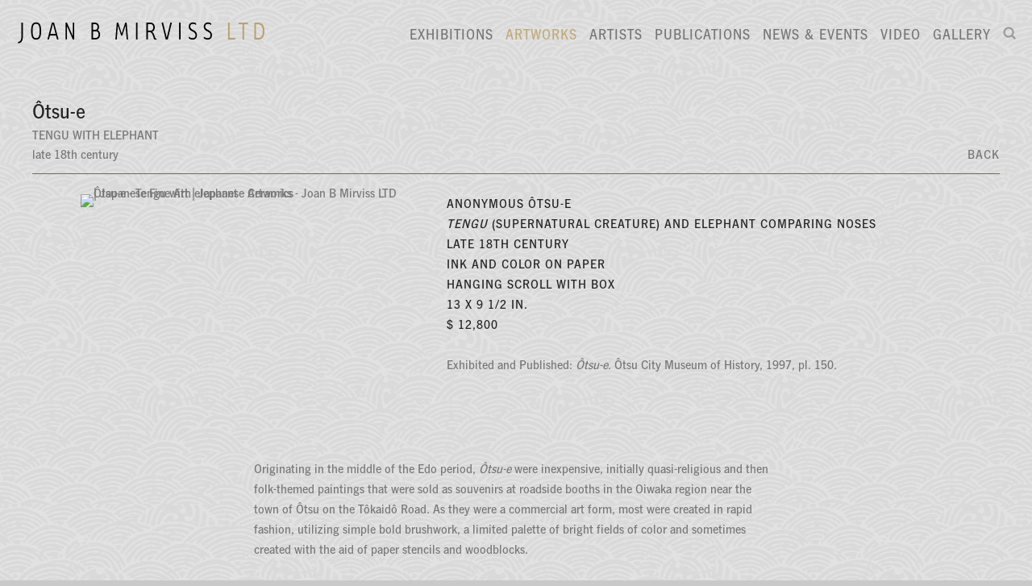

--- FILE ---
content_type: text/html; charset=UTF-8
request_url: https://mirviss.com/index.php/artworks/otsu-e
body_size: 23846
content:
    <!DOCTYPE html>
    <html lang="en">
    <head>
        <meta charset='utf-8'>
        <meta content='width=device-width, initial-scale=1.0, user-scalable=yes' name='viewport'>

        
        <link rel="stylesheet" href="https://cdnjs.cloudflare.com/ajax/libs/Swiper/4.4.6/css/swiper.min.css"
              integrity="sha256-5l8WteQfd84Jq51ydHtcndbGRvgCVE3D0+s97yV4oms=" crossorigin="anonymous" />

                    <link rel="stylesheet" href="/build/basicLeftBase.bb0ae74c.css">

        
                    <script src="/build/runtime.d94b3b43.js"></script><script src="/build/lazyLoadSwiper.36fa3d0c.js"></script>
        
        
        
                        <meta name="description" content="Specializing in Japanese fine art for over forty years, Joan B Mirviss LTD features Japanese screens and scrolls, woodblock prints (ukiyo-e), and most prominently, modern and contemporary Japanese ceramics at its Madison Avenue gallery. Joan B Mirviss LTD continues to bring audiences in New York, around the country and abroad, the very best in Japanese fine art, featuring solo and collaborative shows by important ceramists and thematic exhibitions of paintings, screens, prints and ceramics. As always, you will find us In January at The Winter Show, the preeminent art and antiques fair in the country where we have exhibited for over forty years.
Japanese contemporary ceramics and Japanese prints.">



<title>Ôtsu-e - Tengu with elephant - Artworks - Joan B Mirviss LTD | Japanese Fine Art | Japanese Ceramics</title>

    <link rel="shortcut icon" href="https://s3.amazonaws.com/files.collageplatform.com.prod/image_cache/favicon/application/56817629cfaf3468568b4568/33d85162ce30c6cc1119cef49a5fac44.png">


	<meta property="og:description" content="Specializing in Japanese fine art for over forty years, Joan B Mirviss LTD features Japanese screens and scrolls, woodblock prints (ukiyo-e), and most prominently, modern and contemporary Japanese ceramics at its Madison Avenue gallery. Joan B Mirviss LTD continues to bring audiences in New York, around the country and abroad, the very best in Japanese fine art, featuring solo and collaborative shows by important ceramists and thematic exhibitions of paintings, screens, prints and ceramics. As always, you will find us In January at The Winter Show, the preeminent art and antiques fair in the country where we have exhibited for over forty years.
Japanese contemporary ceramics and Japanese prints." />

	<meta property="twitter:description" content="Specializing in Japanese fine art for over forty years, Joan B Mirviss LTD features Japanese screens and scrolls, woodblock prints (ukiyo-e), and most prominently, modern and contemporary Japanese ceramics at its Madison Avenue gallery. Joan B Mirviss LTD continues to bring audiences in New York, around the country and abroad, the very best in Japanese fine art, featuring solo and collaborative shows by important ceramists and thematic exhibitions of paintings, screens, prints and ceramics. As always, you will find us In January at The Winter Show, the preeminent art and antiques fair in the country where we have exhibited for over forty years.
Japanese contemporary ceramics and Japanese prints." />

        
        <link rel="stylesheet" type="text/css" href="/index.php/style.8d405ffb19d8a674c6e81c08d3274221.css"/>


        
            <script type="text/javascript">
        if (!location.hostname.match(/^www\./)) {
          if (['mirviss.com'].indexOf(location.hostname) > -1) {
            location.href = location.href.replace(/^(https?:\/\/)/, '$1www.')
          }
        }
    </script>


        <script src="//ajax.googleapis.com/ajax/libs/jquery/1.11.2/jquery.min.js"></script>

        <script src="https://cdnjs.cloudflare.com/ajax/libs/Swiper/4.4.6/js/swiper.min.js"
                integrity="sha256-dl0WVCl8jXMBZfvnMeygnB0+bvqp5wBqqlZ8Wi95lLo=" crossorigin="anonymous"></script>

        <script src="https://cdnjs.cloudflare.com/ajax/libs/justifiedGallery/3.6.5/js/jquery.justifiedGallery.min.js"
                integrity="sha256-rhs3MvT999HOixvXXsaSNWtoiKOfAttIR2dM8QzeVWI=" crossorigin="anonymous"></script>

        <script>window.jQuery || document.write('<script src=\'/build/jquery.8548b367.js\'><\/script>');</script>

                    <script src="/build/jquery.8548b367.js"></script>
            <script src="/build/jquery.nicescroll.min.js.db5e58ee.js"></script>
            <script src="/build/jquery.lazyload.min.js.32226264.js"></script>
            <script src="/build/vendorJS.fffaa30c.js"></script>
        
        <script src="https://cdnjs.cloudflare.com/ajax/libs/jarallax/1.12.4/jarallax.min.js" integrity="sha512-XiIA4eXSY4R7seUKlpZAfPPNz4/2uzQ+ePFfimSk49Rtr/bBngfB6G/sE19ti/tf/pJ2trUbFigKXFZLedm4GQ==" crossorigin="anonymous" referrerpolicy="no-referrer"></script>

                    <script type="text/javascript">
                var langInUrl = false;
                var closeText = "Close";
                var zoomText = "Zoom";
            </script>
        
        <script type="text/javascript">
                        $(document).ready(function () {
                $('body>#supersized, body>#supersized-loader').remove();
            });
            var screens = {
    };
var frontendParams = {
    currentScreen: null,
};


        </script>

                    <script src="/build/headerCompiledJS.3b1cf68a.js"></script>
        
        
        <script src="/build/frontendBase.4818ec01.js"></script>

                    <script type="text/javascript">
  (function(i,s,o,g,r,a,m){i['GoogleAnalyticsObject']=r;i[r]=i[r]||function(){
  (i[r].q=i[r].q||[]).push(arguments)},i[r].l=1*new Date();a=s.createElement(o),
  m=s.getElementsByTagName(o)[0];a.async=1;a.src=g;m.parentNode.insertBefore(a,m)
  })(window,document,'script','https://www.google-analytics.com/analytics.js','ga');

  ga('create', 'UA-77311012-1', 'auto');
  ga('send', 'pageview');

</script>
        
                    <!-- Global site tag (gtag.js) - Google Analytics -->
<script async src="https://www.googletagmanager.com/gtag/js?id=G-RWSF1N33EB"></script>
<script>
  window.dataLayer = window.dataLayer || [];
  function gtag(){dataLayer.push(arguments);}
  gtag('js', new Date());

  gtag('config', 'G-RWSF1N33EB');
</script>

<!-- Google Tag Manager -->
<script>(function(w,d,s,l,i){w[l]=w[l]||[];w[l].push({'gtm.start':
new Date().getTime(),event:'gtm.js'});var f=d.getElementsByTagName(s)[0],
j=d.createElement(s),dl=l!='dataLayer'?'&l='+l:'';j.async=true;j.src=
'https://www.googletagmanager.com/gtm.js?id='+i+dl;f.parentNode.insertBefore(j,f);
})(window,document,'script','dataLayer','GTM-MCTCN86');</script>
<!-- End Google Tag Manager -->
        
                    <script src="/build/smartquotes.c236f893.js"></script>
            <script type="application/javascript">
                $(document).bind("ready ajaxComplete",function() {
                    smartquotes();
                });
            </script>
        
                    <script type="text/javascript" src="/index.php/scripts.20b8fefd761c5d142024842b5d073676.js"></script>

                <script src="https://www.recaptcha.net/recaptcha/api.js?render=6LfIL6wZAAAAAPw-ECVAkdIFKn-8ZQe8-N_5kUe8"></script>
    </head>
    <body data-email-protected=""
          data-section-key="ceramics2"
          data-section-id="56817629cfaf3468568b457e"
         class="
            ada-compliance                        s-ceramics2            detail-page            
        ">
                    <a href="#contentWrapper" id="skipToContent">Skip to content</a>
                <input type="hidden" value="" id="email-protected-header"/>
        <input type="hidden" value="" id="email-protected-description"/>
        <input type="hidden" value="First name" id="email-protected-first-name-field-text"/>
        <input type="hidden" value="Last name" id="email-protected-last-name-field-text"/>
        <input type="hidden" value="Email" id="email-protected-email-field-text"/>
        <input type="hidden" value="Subscribe" id="email-protected-subscribe-button-text"/>

                    <header class='main-header
                '>
                <div class='container'>
                    <a class='logo' href='/index.php/'><img itemprop="image" class="alt-standard" alt="Mirviss" src="https://s3.amazonaws.com/files.collageplatform.com.prod/application/56817629cfaf3468568b4568/f8edbfa9707859e9949e9841dda64fb9.png" width="310"/></a><nav class='main'><a href="/index.php/exhibitions">Exhibitions</a><a href="/index.php/artworks/c/ceramics-now-available" class="active">Artworks</a><a href="/index.php/artists/c/ceramics">Artists</a><a href="/index.php/publications/c/gallery-publications">Publications</a><a href="/index.php/news-events">News &amp; Events</a><a href="/index.php/video/c/zoom-talks">Video</a><a href="/index.php/gallery">Gallery</a><a href="/index.php/search"><img itemprop="image" alt="Search" src="https://s3.amazonaws.com/files.collageplatform.com.prod/application/56817629cfaf3468568b4568/db35f0b7f943e60e1aa0f17b4581c366.png" width="16"/><img itemprop="image" hidden alt="" src="https://s3.amazonaws.com/files.collageplatform.com.prod/application/56817629cfaf3468568b4568/db35f0b7f943e60e1aa0f17b4581c366.png" width="16"/></a></nav><nav class='languages'></nav><div class="mobile-menu-wrapper"><nav class='mobile'><a class="menu" href="#">Menu</a><div class="navlinks"><a href="/index.php/exhibitions">Exhibitions</a><a href="/index.php/artworks/c/ceramics-now-available" class="active">Artworks</a><a href="/index.php/artists/c/ceramics">Artists</a><a href="/index.php/publications/c/gallery-publications">Publications</a><a href="/index.php/news-events">News &amp; Events</a><a href="/index.php/video/c/zoom-talks">Video</a><a href="/index.php/gallery">Gallery</a><a href="/index.php/search"><img itemprop="image" alt="Search" src="https://s3.amazonaws.com/files.collageplatform.com.prod/application/56817629cfaf3468568b4568/db35f0b7f943e60e1aa0f17b4581c366.png" width="16"/><img itemprop="image" hidden alt="" src="https://s3.amazonaws.com/files.collageplatform.com.prod/application/56817629cfaf3468568b4568/db35f0b7f943e60e1aa0f17b4581c366.png" width="16"/></a></div></nav></div><div class="social"><div class="embed"></div></div>
                </div>
            </header>
                <div id="contentWrapper" tabindex="-1" class="contentWrapper">
                        <div class='objects-details'>
    
    




                                                                    
<div class="container page-header-container"><header class="section-header divider page-header
                    
                                                            "><div class='item-header'><div class="detail-title">
                Artwork
            </div><h1>Ôtsu-e</h1><h2>Tengu with elephant</h2><h3 class="inventory">late 18th century</h3></div><span class='links'><a href='/index.php/' class="link-back back-link back">Back</a></span></header></div>


  
            <section id='modular-1'>
                                                                                            <div id='screen-modular-1'>
                    






                                                                            <div class='clearfix iterable text-one-column-with-image'>
                <div class='container'>
                                    <div class="image">
                                                                                                                                                    <img alt='Ôtsu-e - Tengu with elephant - Artworks - Joan B Mirviss LTD | Japanese Fine Art | Japanese Ceramics' itemprop="image"
                             src='https://static-assets.artlogic.net/w_1000,h_1000,c_limit/exhibit-e/56817629cfaf3468568b4568/7cada1c43c7f4f196384a90aa0c7af88.jpeg'
                                                                    class="jarallax"
                                    data-img-position="50% 50%"
                                                             srcset="https://static-assets.artlogic.net/w_500,h_500,c_limit/exhibit-e/56817629cfaf3468568b4568/7cada1c43c7f4f196384a90aa0c7af88.jpeg 1x, https://static-assets.artlogic.net/w_1000,h_1000,c_limit/exhibit-e/56817629cfaf3468568b4568/7cada1c43c7f4f196384a90aa0c7af88.jpeg 2x">
                        <div class='caption'></div>
                                                                    </div>
                                        <div class='text paragraph-styling'>
                        <div class="container">
                                                    <p class="ee-editor-header" style="font-size:14px;">ANONYMOUS &Ocirc;TSU-E<br />
<em>Tengu</em> (supernatural creature) and elephant comparing noses &nbsp; &nbsp;<br />
Late 18th century<br />
Ink and color on paper<br />
Hanging scroll with box<br />
13 x 9 1/2 in.<br />
$ 12,800</p>

<p class="ee-editor-header" style="font-size:14px;">&nbsp;</p>

<p><br />
Exhibited and Published: <em>&Ocirc;tsu-e</em>. &Ocirc;tsu City Museum of History, 1997, pl. 150.</p>
                        
                                                                                                    </div>
                    </div>
                </div>
            </div>
                                                            <div class='clearfix iterable text-one-column-with-image no-image'>
                <div class='container'>
                                    <div class='text paragraph-styling'>
                        <div class="container">
                                                    <p>Originating in the middle of the Edo period,<em> &Ocirc;tsu-e</em> were inexpensive, initially quasi-religious and then folk-themed paintings that were sold as souvenirs at roadside booths in the Oiwaka region near the town of &Ocirc;tsu on the T&ocirc;kaid&ocirc; Road. As they were a commercial art form, most were created in rapid fashion, utilizing simple bold brushwork, a limited palette of bright fields of color and sometimes created with the aid of paper stencils and woodblocks.</p>
                        
                                                                                                    </div>
                    </div>
                </div>
            </div>
                                                                                        <div class='clearfix iterable text-one-column-with-image no-image large-image'>
                <div class='container'>
                                    <div class='text paragraph-styling'>
                        <div class="container">
                                                    <p>&ldquo;[<em>&Ocirc;tsu-e</em> are] the painting of the people. Each line and each stroke follow the rules of their ancestors&hellip;a picture of how you observe the world and sketch an article.&rdquo;</p>

<p>-&nbsp;Yanagi S&ocirc;etsu (1889-1961), co-founder of the Mingei folk art movement</p>
                        
                                                                                                    </div>
                    </div>
                </div>
            </div>
                                                            <div class='clearfix iterable text-one-column-with-image'>
                <div class='container'>
                                    <div class="image">
                                                                                                                                                    <img alt='Ôtsu-e - Tengu with elephant - Artworks - Joan B Mirviss LTD | Japanese Fine Art | Japanese Ceramics' itemprop="image"
                             src='https://static-assets.artlogic.net/w_1800,h_1800,c_limit/exhibit-e/56817629cfaf3468568b4568/00ff4bf3fe551e23ef2721944f74ea64.jpeg'
                                                                    class="jarallax"
                                    data-img-position="50% 50%"
                                                             >
                        <div class='caption'></div>
                                                                    </div>
                                        <div class='text paragraph-styling'>
                        <div class="container">
                                                    <p>In this extremely fine example, beautifully mounted and in fine condition, a <em>tengu</em>, in flight, compares his long nose with that of an elephant in an admonition against snobbishness. <em>Tengu</em> are mythical winged beings that are said to live in remote locations in Japan&rsquo;s deeply forested mountains and are characterized by the extraordinary length of their noses. Elephants were not actually seen in Japan until 1729, when one was presented by Viet Nam (Annam). This subject of an elephant paired with a <em>tengu</em> is rather uncommon and there remain very few published comparable examples. While<em> ōtsu-e </em>were produced in huge numbers, few remain in such a fine state today.</p>
                        
                                                                                                    </div>
                    </div>
                </div>
            </div>
                        </div>

                    </section>
                    <section id='images1'>
                            

<div id="screen-images1" data-slideshow-view="slideshow">
    <div class="slideshow-container">
                <div class="container">
                                        <div class="slideshow-headline divider">
                                                                                            <h1 style="display: inline-block;">Images</h1>
                        
                                                                </div>
                            </div>
                        <div class="container">
                <div data-tab="slideshow">
                    
<div class="position-guard-container">
    <div class="
            swiper-container main
            slideshow
            
        ">
        <div class="swiper-button-prev slider-nav-prev"></div>        <div class="swiper-wrapper">
                                            <div class="swiper-slide  tabbable">
                                            <div class="swiper-slide-container">
    <div class="slide-content-container">
        
            <div class="slide-image-container">
            <picture class="swiper-zoom-container">
                                    <img itemprop="image"  loading="lazy" class="loadLazyImagesSwiper                                                                                             
                            "
                         alt="&amp;Ocirc;tsu-e"
                            data-zoom="0"
                            
                         data-src="https://static-assets.artlogic.net/w_1800,h_1000,c_limit/exhibit-e/56817629cfaf3468568b4568/a5bf2d1883c13b53256417aecd975a95.jpeg"
                         data-slide='1'
                            />
                            </picture>
        </div>
    </div>
    <div class="swiper-slide-caption caption">
                

            <a data-inquire="/index.php/artworks/otsu-e/images1?view=inquire&amp;image=640aae39fa0c51761405ab37&amp;type=swiper" class="cursor-pointer"> Inquire </a>
    </div>
</div>                                    </div>
                                            <div class="swiper-slide  tabbable">
                                            <div class="swiper-slide-container">
    <div class="slide-content-container">
        
            <div class="slide-image-container">
            <picture class="swiper-zoom-container">
                                    <img itemprop="image"  loading="lazy" class="loadLazyImagesSwiper                                                                                             
                            "
                         alt="&amp;Ocirc;tsu-e"
                            data-zoom="1"
                            
                         data-src="https://static-assets.artlogic.net/w_1800,h_1000,c_limit/exhibit-e/56817629cfaf3468568b4568/be408a0b4665ffdd92b89ffb47acf7dc.jpeg"
                         data-slide='2'
                            />
                            </picture>
        </div>
    </div>
    <div class="swiper-slide-caption caption">
                

            <a data-inquire="/index.php/artworks/otsu-e/images1?view=inquire&amp;image=640aae3988c6c22eaf05c32b&amp;type=swiper" class="cursor-pointer"> Inquire </a>
    </div>
</div>                                    </div>
                    </div>
        <div class="swiper-button-next slider-nav-next"></div>    </div>
</div>

                </div>


                                            </div>
        </div>
    </div>
    <script>
        swiper("#screen-images1", {            on: {
                slideChangeTransitionEnd: function (){
                    $(window).resize();
                },
            }        });
    </script>
    
                    </section>
        

</div>
                    </div>
        
<footer class="divider show4col"><div class="container clearfix"><div class='divider'></div><div class='footer-cols'><div class="footer-col1"><p class="ee-editor-header" style="font-size:14px;">Joan B Mirviss LTD</p><p>Japanese Ceramics and Fine Art<br />
39 East 78th Street Suite 401<br />
New York, NY 10075</p></div><div class="footer-col2"><p class="ee-editor-header" style="font-size:14px;">Contact</p><p>Telephone (212) 799-4021<br />
Fax (212) 721-5148&nbsp;<br /><a href="mailto:info@mirviss.com">info@mirviss.com</a></p></div><div class="footer-col3"><p class="ee-editor-header" style="font-size:14px;">Gallery Hours&nbsp;</p><p>Monday - Friday<br />
11am - 6pm</p></div><div class="footer-col4"><p>Joan B Mirviss LTD&nbsp; is committed to making its website accessible to all people, including individuals with disabilities. We are in the process of making sure our website,&nbsp;www.mirviss.com, complies with best practices and standards as defined by Section 508 of the U.S. Rehabilitation Act and Level AA of the World Wide Web Consortium (W3C) Web Content Accessibility Guidelines 2.0. These guidelines explain how to make web content more accessible for people with disabilities. Conformance with these guidelines will help make the web more user-friendly for all people.<br />
If you would like additional assistance or have accessibility concerns, please contact us at (212) 799-4021 or <a href="mailto:info@mirviss.com">info@mirviss.com</a>.<br /><br />
Copyright&nbsp;&copy; 2024 Joan B Mirviss LTD. All rights reserved.</p></div></div><div class="footer-social"><a href="https://www.facebook.com/mirviss/" target="_blank"><img itemprop="image" src="https://static-assets.artlogic.net/w_200,h_50,c_limit/exhibit-e/56817629cfaf3468568b4568/23e6864f4189d52c2917d6a0da851dd6.png" alt="facebook"/></a><a href="https://www.youtube.com/channel/UCSGOWMCtUIjODlo-KskeqjQ" target="_blank"><img itemprop="image" src="https://static-assets.artlogic.net/w_200,h_50,c_limit/exhibit-e/56817629cfaf3468568b4568/1ccd6e25fd83bc1f32bfcfb0e68694bf.png" alt="YouTube"/></a><a href="https://www.instagram.com/joanbmirvissltd/" target="_blank"><img itemprop="image" src="https://static-assets.artlogic.net/w_200,h_50,c_limit/exhibit-e/56817629cfaf3468568b4568/f693185dd358297e8e3223d17872289a.png" alt="Instagram"/></a></div><span><a href="/index.php/site-index" class="footer-siteindex">Site Index</a></span></div></footer>
            <a id="backToTop" href="#top" >Back To Top</a>
            </body>
    </html>


--- FILE ---
content_type: text/html; charset=UTF-8
request_url: https://www.mirviss.com/index.php/artworks/otsu-e
body_size: 23847
content:
    <!DOCTYPE html>
    <html lang="en">
    <head>
        <meta charset='utf-8'>
        <meta content='width=device-width, initial-scale=1.0, user-scalable=yes' name='viewport'>

        
        <link rel="stylesheet" href="https://cdnjs.cloudflare.com/ajax/libs/Swiper/4.4.6/css/swiper.min.css"
              integrity="sha256-5l8WteQfd84Jq51ydHtcndbGRvgCVE3D0+s97yV4oms=" crossorigin="anonymous" />

                    <link rel="stylesheet" href="/build/basicLeftBase.bb0ae74c.css">

        
                    <script src="/build/runtime.d94b3b43.js"></script><script src="/build/lazyLoadSwiper.36fa3d0c.js"></script>
        
        
        
                        <meta name="description" content="Specializing in Japanese fine art for over forty years, Joan B Mirviss LTD features Japanese screens and scrolls, woodblock prints (ukiyo-e), and most prominently, modern and contemporary Japanese ceramics at its Madison Avenue gallery. Joan B Mirviss LTD continues to bring audiences in New York, around the country and abroad, the very best in Japanese fine art, featuring solo and collaborative shows by important ceramists and thematic exhibitions of paintings, screens, prints and ceramics. As always, you will find us In January at The Winter Show, the preeminent art and antiques fair in the country where we have exhibited for over forty years.
Japanese contemporary ceramics and Japanese prints.">



<title>Ôtsu-e - Tengu with elephant - Artworks - Joan B Mirviss LTD | Japanese Fine Art | Japanese Ceramics</title>

    <link rel="shortcut icon" href="https://s3.amazonaws.com/files.collageplatform.com.prod/image_cache/favicon/application/56817629cfaf3468568b4568/33d85162ce30c6cc1119cef49a5fac44.png">


	<meta property="og:description" content="Specializing in Japanese fine art for over forty years, Joan B Mirviss LTD features Japanese screens and scrolls, woodblock prints (ukiyo-e), and most prominently, modern and contemporary Japanese ceramics at its Madison Avenue gallery. Joan B Mirviss LTD continues to bring audiences in New York, around the country and abroad, the very best in Japanese fine art, featuring solo and collaborative shows by important ceramists and thematic exhibitions of paintings, screens, prints and ceramics. As always, you will find us In January at The Winter Show, the preeminent art and antiques fair in the country where we have exhibited for over forty years.
Japanese contemporary ceramics and Japanese prints." />

	<meta property="twitter:description" content="Specializing in Japanese fine art for over forty years, Joan B Mirviss LTD features Japanese screens and scrolls, woodblock prints (ukiyo-e), and most prominently, modern and contemporary Japanese ceramics at its Madison Avenue gallery. Joan B Mirviss LTD continues to bring audiences in New York, around the country and abroad, the very best in Japanese fine art, featuring solo and collaborative shows by important ceramists and thematic exhibitions of paintings, screens, prints and ceramics. As always, you will find us In January at The Winter Show, the preeminent art and antiques fair in the country where we have exhibited for over forty years.
Japanese contemporary ceramics and Japanese prints." />

        
        <link rel="stylesheet" type="text/css" href="/index.php/style.8d405ffb19d8a674c6e81c08d3274221.css"/>


        
            <script type="text/javascript">
        if (!location.hostname.match(/^www\./)) {
          if (['mirviss.com'].indexOf(location.hostname) > -1) {
            location.href = location.href.replace(/^(https?:\/\/)/, '$1www.')
          }
        }
    </script>


        <script src="//ajax.googleapis.com/ajax/libs/jquery/1.11.2/jquery.min.js"></script>

        <script src="https://cdnjs.cloudflare.com/ajax/libs/Swiper/4.4.6/js/swiper.min.js"
                integrity="sha256-dl0WVCl8jXMBZfvnMeygnB0+bvqp5wBqqlZ8Wi95lLo=" crossorigin="anonymous"></script>

        <script src="https://cdnjs.cloudflare.com/ajax/libs/justifiedGallery/3.6.5/js/jquery.justifiedGallery.min.js"
                integrity="sha256-rhs3MvT999HOixvXXsaSNWtoiKOfAttIR2dM8QzeVWI=" crossorigin="anonymous"></script>

        <script>window.jQuery || document.write('<script src=\'/build/jquery.8548b367.js\'><\/script>');</script>

                    <script src="/build/jquery.8548b367.js"></script>
            <script src="/build/jquery.nicescroll.min.js.db5e58ee.js"></script>
            <script src="/build/jquery.lazyload.min.js.32226264.js"></script>
            <script src="/build/vendorJS.fffaa30c.js"></script>
        
        <script src="https://cdnjs.cloudflare.com/ajax/libs/jarallax/1.12.4/jarallax.min.js" integrity="sha512-XiIA4eXSY4R7seUKlpZAfPPNz4/2uzQ+ePFfimSk49Rtr/bBngfB6G/sE19ti/tf/pJ2trUbFigKXFZLedm4GQ==" crossorigin="anonymous" referrerpolicy="no-referrer"></script>

                    <script type="text/javascript">
                var langInUrl = false;
                var closeText = "Close";
                var zoomText = "Zoom";
            </script>
        
        <script type="text/javascript">
                        $(document).ready(function () {
                $('body>#supersized, body>#supersized-loader').remove();
            });
            var screens = {
    };
var frontendParams = {
    currentScreen: null,
};


        </script>

                    <script src="/build/headerCompiledJS.3b1cf68a.js"></script>
        
        
        <script src="/build/frontendBase.4818ec01.js"></script>

                    <script type="text/javascript">
  (function(i,s,o,g,r,a,m){i['GoogleAnalyticsObject']=r;i[r]=i[r]||function(){
  (i[r].q=i[r].q||[]).push(arguments)},i[r].l=1*new Date();a=s.createElement(o),
  m=s.getElementsByTagName(o)[0];a.async=1;a.src=g;m.parentNode.insertBefore(a,m)
  })(window,document,'script','https://www.google-analytics.com/analytics.js','ga');

  ga('create', 'UA-77311012-1', 'auto');
  ga('send', 'pageview');

</script>
        
                    <!-- Global site tag (gtag.js) - Google Analytics -->
<script async src="https://www.googletagmanager.com/gtag/js?id=G-RWSF1N33EB"></script>
<script>
  window.dataLayer = window.dataLayer || [];
  function gtag(){dataLayer.push(arguments);}
  gtag('js', new Date());

  gtag('config', 'G-RWSF1N33EB');
</script>

<!-- Google Tag Manager -->
<script>(function(w,d,s,l,i){w[l]=w[l]||[];w[l].push({'gtm.start':
new Date().getTime(),event:'gtm.js'});var f=d.getElementsByTagName(s)[0],
j=d.createElement(s),dl=l!='dataLayer'?'&l='+l:'';j.async=true;j.src=
'https://www.googletagmanager.com/gtm.js?id='+i+dl;f.parentNode.insertBefore(j,f);
})(window,document,'script','dataLayer','GTM-MCTCN86');</script>
<!-- End Google Tag Manager -->
        
                    <script src="/build/smartquotes.c236f893.js"></script>
            <script type="application/javascript">
                $(document).bind("ready ajaxComplete",function() {
                    smartquotes();
                });
            </script>
        
                    <script type="text/javascript" src="/index.php/scripts.20b8fefd761c5d142024842b5d073676.js"></script>

                <script src="https://www.recaptcha.net/recaptcha/api.js?render=6LfIL6wZAAAAAPw-ECVAkdIFKn-8ZQe8-N_5kUe8"></script>
    </head>
    <body data-email-protected=""
          data-section-key="ceramics2"
          data-section-id="56817629cfaf3468568b457e"
         class="
            ada-compliance                        s-ceramics2            detail-page            
        ">
                    <a href="#contentWrapper" id="skipToContent">Skip to content</a>
                <input type="hidden" value="" id="email-protected-header"/>
        <input type="hidden" value="" id="email-protected-description"/>
        <input type="hidden" value="First name" id="email-protected-first-name-field-text"/>
        <input type="hidden" value="Last name" id="email-protected-last-name-field-text"/>
        <input type="hidden" value="Email" id="email-protected-email-field-text"/>
        <input type="hidden" value="Subscribe" id="email-protected-subscribe-button-text"/>

                    <header class='main-header
                '>
                <div class='container'>
                    <a class='logo' href='/index.php/'><img itemprop="image" class="alt-standard" alt="Mirviss" src="https://s3.amazonaws.com/files.collageplatform.com.prod/application/56817629cfaf3468568b4568/f8edbfa9707859e9949e9841dda64fb9.png" width="310"/></a><nav class='main'><a href="/index.php/exhibitions">Exhibitions</a><a href="/index.php/artworks/c/ceramics-now-available" class="active">Artworks</a><a href="/index.php/artists/c/ceramics">Artists</a><a href="/index.php/publications/c/gallery-publications">Publications</a><a href="/index.php/news-events">News &amp; Events</a><a href="/index.php/video/c/zoom-talks">Video</a><a href="/index.php/gallery">Gallery</a><a href="/index.php/search"><img itemprop="image" alt="Search" src="https://s3.amazonaws.com/files.collageplatform.com.prod/application/56817629cfaf3468568b4568/db35f0b7f943e60e1aa0f17b4581c366.png" width="16"/><img itemprop="image" hidden alt="" src="https://s3.amazonaws.com/files.collageplatform.com.prod/application/56817629cfaf3468568b4568/db35f0b7f943e60e1aa0f17b4581c366.png" width="16"/></a></nav><nav class='languages'></nav><div class="mobile-menu-wrapper"><nav class='mobile'><a class="menu" href="#">Menu</a><div class="navlinks"><a href="/index.php/exhibitions">Exhibitions</a><a href="/index.php/artworks/c/ceramics-now-available" class="active">Artworks</a><a href="/index.php/artists/c/ceramics">Artists</a><a href="/index.php/publications/c/gallery-publications">Publications</a><a href="/index.php/news-events">News &amp; Events</a><a href="/index.php/video/c/zoom-talks">Video</a><a href="/index.php/gallery">Gallery</a><a href="/index.php/search"><img itemprop="image" alt="Search" src="https://s3.amazonaws.com/files.collageplatform.com.prod/application/56817629cfaf3468568b4568/db35f0b7f943e60e1aa0f17b4581c366.png" width="16"/><img itemprop="image" hidden alt="" src="https://s3.amazonaws.com/files.collageplatform.com.prod/application/56817629cfaf3468568b4568/db35f0b7f943e60e1aa0f17b4581c366.png" width="16"/></a></div></nav></div><div class="social"><div class="embed"></div></div>
                </div>
            </header>
                <div id="contentWrapper" tabindex="-1" class="contentWrapper">
                        <div class='objects-details'>
    
    




                                                                    
<div class="container page-header-container"><header class="section-header divider page-header
                    
                                                            "><div class='item-header'><div class="detail-title">
                Artwork
            </div><h1>Ôtsu-e</h1><h2>Tengu with elephant</h2><h3 class="inventory">late 18th century</h3></div><span class='links'><a href='/index.php/' class="link-back back-link back">Back</a></span></header></div>


  
            <section id='modular-1'>
                                                                                            <div id='screen-modular-1'>
                    






                                                                            <div class='clearfix iterable text-one-column-with-image'>
                <div class='container'>
                                    <div class="image">
                                                                                                                                                    <img alt='Ôtsu-e - Tengu with elephant - Artworks - Joan B Mirviss LTD | Japanese Fine Art | Japanese Ceramics' itemprop="image"
                             src='https://static-assets.artlogic.net/w_1000,h_1000,c_limit/exhibit-e/56817629cfaf3468568b4568/7cada1c43c7f4f196384a90aa0c7af88.jpeg'
                                                                    class="jarallax"
                                    data-img-position="50% 50%"
                                                             srcset="https://static-assets.artlogic.net/w_500,h_500,c_limit/exhibit-e/56817629cfaf3468568b4568/7cada1c43c7f4f196384a90aa0c7af88.jpeg 1x, https://static-assets.artlogic.net/w_1000,h_1000,c_limit/exhibit-e/56817629cfaf3468568b4568/7cada1c43c7f4f196384a90aa0c7af88.jpeg 2x">
                        <div class='caption'></div>
                                                                    </div>
                                        <div class='text paragraph-styling'>
                        <div class="container">
                                                    <p class="ee-editor-header" style="font-size:14px;">ANONYMOUS &Ocirc;TSU-E<br />
<em>Tengu</em> (supernatural creature) and elephant comparing noses &nbsp; &nbsp;<br />
Late 18th century<br />
Ink and color on paper<br />
Hanging scroll with box<br />
13 x 9 1/2 in.<br />
$ 12,800</p>

<p class="ee-editor-header" style="font-size:14px;">&nbsp;</p>

<p><br />
Exhibited and Published: <em>&Ocirc;tsu-e</em>. &Ocirc;tsu City Museum of History, 1997, pl. 150.</p>
                        
                                                                                                    </div>
                    </div>
                </div>
            </div>
                                                            <div class='clearfix iterable text-one-column-with-image no-image'>
                <div class='container'>
                                    <div class='text paragraph-styling'>
                        <div class="container">
                                                    <p>Originating in the middle of the Edo period,<em> &Ocirc;tsu-e</em> were inexpensive, initially quasi-religious and then folk-themed paintings that were sold as souvenirs at roadside booths in the Oiwaka region near the town of &Ocirc;tsu on the T&ocirc;kaid&ocirc; Road. As they were a commercial art form, most were created in rapid fashion, utilizing simple bold brushwork, a limited palette of bright fields of color and sometimes created with the aid of paper stencils and woodblocks.</p>
                        
                                                                                                    </div>
                    </div>
                </div>
            </div>
                                                                                        <div class='clearfix iterable text-one-column-with-image no-image large-image'>
                <div class='container'>
                                    <div class='text paragraph-styling'>
                        <div class="container">
                                                    <p>&ldquo;[<em>&Ocirc;tsu-e</em> are] the painting of the people. Each line and each stroke follow the rules of their ancestors&hellip;a picture of how you observe the world and sketch an article.&rdquo;</p>

<p>-&nbsp;Yanagi S&ocirc;etsu (1889-1961), co-founder of the Mingei folk art movement</p>
                        
                                                                                                    </div>
                    </div>
                </div>
            </div>
                                                            <div class='clearfix iterable text-one-column-with-image'>
                <div class='container'>
                                    <div class="image">
                                                                                                                                                    <img alt='Ôtsu-e - Tengu with elephant - Artworks - Joan B Mirviss LTD | Japanese Fine Art | Japanese Ceramics' itemprop="image"
                             src='https://static-assets.artlogic.net/w_1800,h_1800,c_limit/exhibit-e/56817629cfaf3468568b4568/00ff4bf3fe551e23ef2721944f74ea64.jpeg'
                                                                    class="jarallax"
                                    data-img-position="50% 50%"
                                                             >
                        <div class='caption'></div>
                                                                    </div>
                                        <div class='text paragraph-styling'>
                        <div class="container">
                                                    <p>In this extremely fine example, beautifully mounted and in fine condition, a <em>tengu</em>, in flight, compares his long nose with that of an elephant in an admonition against snobbishness. <em>Tengu</em> are mythical winged beings that are said to live in remote locations in Japan&rsquo;s deeply forested mountains and are characterized by the extraordinary length of their noses. Elephants were not actually seen in Japan until 1729, when one was presented by Viet Nam (Annam). This subject of an elephant paired with a <em>tengu</em> is rather uncommon and there remain very few published comparable examples. While<em> ōtsu-e </em>were produced in huge numbers, few remain in such a fine state today.</p>
                        
                                                                                                    </div>
                    </div>
                </div>
            </div>
                        </div>

                    </section>
                    <section id='images1'>
                            

<div id="screen-images1" data-slideshow-view="slideshow">
    <div class="slideshow-container">
                <div class="container">
                                        <div class="slideshow-headline divider">
                                                                                            <h1 style="display: inline-block;">Images</h1>
                        
                                                                </div>
                            </div>
                        <div class="container">
                <div data-tab="slideshow">
                    
<div class="position-guard-container">
    <div class="
            swiper-container main
            slideshow
            
        ">
        <div class="swiper-button-prev slider-nav-prev"></div>        <div class="swiper-wrapper">
                                            <div class="swiper-slide  tabbable">
                                            <div class="swiper-slide-container">
    <div class="slide-content-container">
        
            <div class="slide-image-container">
            <picture class="swiper-zoom-container">
                                    <img itemprop="image"  loading="lazy" class="loadLazyImagesSwiper                                                                                             
                            "
                         alt="&amp;Ocirc;tsu-e"
                            data-zoom="0"
                            
                         data-src="https://static-assets.artlogic.net/w_1800,h_1000,c_limit/exhibit-e/56817629cfaf3468568b4568/a5bf2d1883c13b53256417aecd975a95.jpeg"
                         data-slide='1'
                            />
                            </picture>
        </div>
    </div>
    <div class="swiper-slide-caption caption">
                

            <a data-inquire="/index.php/artworks/otsu-e/images1?view=inquire&amp;image=640aae39fa0c51761405ab37&amp;type=swiper" class="cursor-pointer"> Inquire </a>
    </div>
</div>                                    </div>
                                            <div class="swiper-slide  tabbable">
                                            <div class="swiper-slide-container">
    <div class="slide-content-container">
        
            <div class="slide-image-container">
            <picture class="swiper-zoom-container">
                                    <img itemprop="image"  loading="lazy" class="loadLazyImagesSwiper                                                                                             
                            "
                         alt="&amp;Ocirc;tsu-e"
                            data-zoom="1"
                            
                         data-src="https://static-assets.artlogic.net/w_1800,h_1000,c_limit/exhibit-e/56817629cfaf3468568b4568/be408a0b4665ffdd92b89ffb47acf7dc.jpeg"
                         data-slide='2'
                            />
                            </picture>
        </div>
    </div>
    <div class="swiper-slide-caption caption">
                

            <a data-inquire="/index.php/artworks/otsu-e/images1?view=inquire&amp;image=640aae3988c6c22eaf05c32b&amp;type=swiper" class="cursor-pointer"> Inquire </a>
    </div>
</div>                                    </div>
                    </div>
        <div class="swiper-button-next slider-nav-next"></div>    </div>
</div>

                </div>


                                            </div>
        </div>
    </div>
    <script>
        swiper("#screen-images1", {            on: {
                slideChangeTransitionEnd: function (){
                    $(window).resize();
                },
            }        });
    </script>
    
                    </section>
        

</div>
                    </div>
        
<footer class="divider show4col"><div class="container clearfix"><div class='divider'></div><div class='footer-cols'><div class="footer-col1"><p class="ee-editor-header" style="font-size:14px;">Joan B Mirviss LTD</p><p>Japanese Ceramics and Fine Art<br />
39 East 78th Street Suite 401<br />
New York, NY 10075</p></div><div class="footer-col2"><p class="ee-editor-header" style="font-size:14px;">Contact</p><p>Telephone (212) 799-4021<br />
Fax (212) 721-5148&nbsp;<br /><a href="mailto:info@mirviss.com">info@mirviss.com</a></p></div><div class="footer-col3"><p class="ee-editor-header" style="font-size:14px;">Gallery Hours&nbsp;</p><p>Monday - Friday<br />
11am - 6pm</p></div><div class="footer-col4"><p>Joan B Mirviss LTD&nbsp; is committed to making its website accessible to all people, including individuals with disabilities. We are in the process of making sure our website,&nbsp;www.mirviss.com, complies with best practices and standards as defined by Section 508 of the U.S. Rehabilitation Act and Level AA of the World Wide Web Consortium (W3C) Web Content Accessibility Guidelines 2.0. These guidelines explain how to make web content more accessible for people with disabilities. Conformance with these guidelines will help make the web more user-friendly for all people.<br />
If you would like additional assistance or have accessibility concerns, please contact us at (212) 799-4021 or <a href="mailto:info@mirviss.com">info@mirviss.com</a>.<br /><br />
Copyright&nbsp;&copy; 2024 Joan B Mirviss LTD. All rights reserved.</p></div></div><div class="footer-social"><a href="https://www.facebook.com/mirviss/" target="_blank"><img itemprop="image" src="https://static-assets.artlogic.net/w_200,h_50,c_limit/exhibit-e/56817629cfaf3468568b4568/23e6864f4189d52c2917d6a0da851dd6.png" alt="facebook"/></a><a href="https://www.youtube.com/channel/UCSGOWMCtUIjODlo-KskeqjQ" target="_blank"><img itemprop="image" src="https://static-assets.artlogic.net/w_200,h_50,c_limit/exhibit-e/56817629cfaf3468568b4568/1ccd6e25fd83bc1f32bfcfb0e68694bf.png" alt="YouTube"/></a><a href="https://www.instagram.com/joanbmirvissltd/" target="_blank"><img itemprop="image" src="https://static-assets.artlogic.net/w_200,h_50,c_limit/exhibit-e/56817629cfaf3468568b4568/f693185dd358297e8e3223d17872289a.png" alt="Instagram"/></a></div><span><a href="/index.php/site-index" class="footer-siteindex">Site Index</a></span></div></footer>
            <a id="backToTop" href="#top" >Back To Top</a>
            </body>
    </html>


--- FILE ---
content_type: text/css; charset=UTF-8
request_url: https://mirviss.com/index.php/style.8d405ffb19d8a674c6e81c08d3274221.css
body_size: 103193
content:

.container {
    max-width: 1300px;
}

                        
    
    

    


.custom-grid .entry {
    width: 23.230769230769%;
    margin-right: 2.3589743589744%;
    margin-bottom: 50px;
    display: inline-block;
    vertical-align: top;
}


.custom-grid .entry:nth-child(4n+4) {
    margin-right: 0;
} 

.custom-grid .entry .placeholder {
    padding-top: 100%;
    background: inherit;
}

.custom-grid .entry .placeholder .image img {
    max-height: 100%;
    max-width: 100%;
        padding: 0;
        position: absolute;
    top: auto;
    right: auto;
    bottom: 0;
    left: 0;    
    
}


                                            
    


    


.custom-grid-homepage-news .entry {
    width: 48.846153846154%;
    margin-right: 2.3076923076923%;
    margin-bottom: 30px;
    display: inline-block;
    vertical-align: top;
}


.custom-grid-homepage-news .entry:nth-child(2n+2) {
    margin-right: 0;
} 

.custom-grid-homepage-news .entry .placeholder {
    padding-top: 81.889763779528%;
    background: inherit;
}

.custom-grid-homepage-news .entry .placeholder .image img {
    max-height: 100%;
    max-width: 100%;
        padding: 0;
        position: absolute;
    top: auto;
    right: auto;
    bottom: 0;
    left: 0;    
    
}


                                                                        
    


    


.detail-page .custom-grid-artists .entry {
    width: 31%;
    margin-right: 3.5%;
    margin-bottom: 50px;
    display: inline-block;
    vertical-align: top;
}


.detail-page .custom-grid-artists .entry:nth-child(3n+3) {
    margin-right: 0;
} 

.detail-page .custom-grid-artists .entry .placeholder {
    padding-top: 100%;
    background: inherit;
}

.detail-page .custom-grid-artists .entry .placeholder .image img {
    max-height: 100%;
    max-width: 100%;
        padding: 0;
        position: absolute;
    top: auto;
    right: auto;
    bottom: 0;
    left: 0;    
    
}


                                                
    


    


.custom-grid-prints2 .entry {
    width: 17.615384615385%;
    margin-right: 23.576923076923%;
    margin-bottom: 50px;
    display: inline-block;
    vertical-align: top;
}


.custom-grid-prints2 .entry:nth-child(3n+3) {
    margin-right: 0;
} 

.custom-grid-prints2 .entry .placeholder {
    padding-top: 100%;
    background: inherit;
}

.custom-grid-prints2 .entry .placeholder .image img {
    max-height: 100%;
    max-width: 100%;
        padding: 0;
        position: absolute;
    top: auto;
    right: auto;
    bottom: 0;
    left: 0;    
    
}


                                        
    


    


.detail-page .custom-grid-prints2 .entry {
    width: 13.076923076923%;
    margin-right: 15.897435897436%;
    margin-bottom: 50px;
    display: inline-block;
    vertical-align: top;
}


.detail-page .custom-grid-prints2 .entry:nth-child(4n+4) {
    margin-right: 0;
} 

.detail-page .custom-grid-prints2 .entry .placeholder {
    padding-top: 100%;
    background: inherit;
}

.detail-page .custom-grid-prints2 .entry .placeholder .image img {
    max-height: 100%;
    max-width: 100%;
        padding: 0;
        position: absolute;
    top: auto;
    right: auto;
    bottom: 0;
    left: 0;    
    
}


                                                
    


    


.custom-grid-paintings2 .entry {
    width: 13.076923076923%;
    margin-right: 15.897435897436%;
    margin-bottom: 50px;
    display: inline-block;
    vertical-align: top;
}


.custom-grid-paintings2 .entry:nth-child(4n+4) {
    margin-right: 0;
} 

.custom-grid-paintings2 .entry .placeholder {
    padding-top: 100%;
    background: inherit;
}

.custom-grid-paintings2 .entry .placeholder .image img {
    max-height: 100%;
    max-width: 100%;
        padding: 0;
        position: absolute;
    top: auto;
    right: auto;
    bottom: 0;
    left: 0;    
    
}


                                        
    


    


.detail-page .custom-grid-paintings2 .entry {
    width: 13.076923076923%;
    margin-right: 15.897435897436%;
    margin-bottom: 50px;
    display: inline-block;
    vertical-align: top;
}


.detail-page .custom-grid-paintings2 .entry:nth-child(4n+4) {
    margin-right: 0;
} 

.detail-page .custom-grid-paintings2 .entry .placeholder {
    padding-top: 100%;
    background: inherit;
}

.detail-page .custom-grid-paintings2 .entry .placeholder .image img {
    max-height: 100%;
    max-width: 100%;
        padding: 0;
        position: absolute;
    top: auto;
    right: auto;
    bottom: 0;
    left: 0;    
    
}


                                                
    


    


.custom-grid-ceramics2 .entry {
    width: 23.230769230769%;
    margin-right: 2.3589743589744%;
    margin-bottom: 50px;
    display: inline-block;
    vertical-align: top;
}


.custom-grid-ceramics2 .entry:nth-child(4n+4) {
    margin-right: 0;
} 

.custom-grid-ceramics2 .entry .placeholder {
    padding-top: 100%;
    background: inherit;
}

.custom-grid-ceramics2 .entry .placeholder .image img {
    max-height: 100%;
    max-width: 100%;
        padding: 0;
        position: absolute;
    top: auto;
    right: auto;
    bottom: 0;
    left: 0;    
    
}


                                        
    


    


.detail-page .custom-grid-ceramics2 .entry {
    width: 31%;
    margin-right: 3.5%;
    margin-bottom: 50px;
    display: inline-block;
    vertical-align: top;
}


.detail-page .custom-grid-ceramics2 .entry:nth-child(3n+3) {
    margin-right: 0;
} 

.detail-page .custom-grid-ceramics2 .entry .placeholder {
    padding-top: 100%;
    background: inherit;
}

.detail-page .custom-grid-ceramics2 .entry .placeholder .image img {
    max-height: 100%;
    max-width: 100%;
        padding: 0;
        position: absolute;
    top: auto;
    right: auto;
    bottom: 0;
    left: 0;    
    
}


                                                                                
    


    


.custom-grid-publications .entry {
    width: 23.230769230769%;
    margin-right: 2.3589743589744%;
    margin-bottom: 50px;
    display: inline-block;
    vertical-align: top;
}


.custom-grid-publications .entry:nth-child(4n+4) {
    margin-right: 0;
} 

.custom-grid-publications .entry .placeholder {
    padding-top: 100%;
    background: inherit;
}

.custom-grid-publications .entry .placeholder .image img {
    max-height: 100%;
    max-width: 100%;
        padding: 0;
        position: absolute;
    top: auto;
    right: auto;
    bottom: 0;
    left: 0;    
    
}


                                                                                                                                                                                                                                                            
    


    


.custom-grid-private2 .entry {
    width: 13.076923076923%;
    margin-right: 15.897435897436%;
    margin-bottom: 50px;
    display: inline-block;
    vertical-align: top;
}


.custom-grid-private2 .entry:nth-child(4n+4) {
    margin-right: 0;
} 

.custom-grid-private2 .entry .placeholder {
    padding-top: 100%;
    background: inherit;
}

.custom-grid-private2 .entry .placeholder .image img {
    max-height: 100%;
    max-width: 100%;
        padding: 0;
        position: absolute;
    top: auto;
    right: auto;
    bottom: 0;
    left: 0;    
    
}


                                                                                                                                                                        
    


    


.detail-page .custom-grid-artworks .entry {
    width: 31%;
    margin-right: 3.5%;
    margin-bottom: 50px;
    display: inline-block;
    vertical-align: top;
}


.detail-page .custom-grid-artworks .entry:nth-child(3n+3) {
    margin-right: 0;
} 

.detail-page .custom-grid-artworks .entry .placeholder {
    padding-top: 100%;
    background: inherit;
}

.detail-page .custom-grid-artworks .entry .placeholder .image img {
    max-height: 100%;
    max-width: 100%;
        padding: 0;
        position: absolute;
    top: auto;
    right: auto;
    bottom: 0;
    left: 0;    
    
}


                                                                        
    
    
    
    

@media all and (max-width: 768px) {

.custom-grid .entry {
    width: 30.974358974359%;
    margin-right: 3.5384615384615%;
    margin-bottom: 50px;
    display: inline-block;
    vertical-align: top;
}

        .custom-grid .entry:nth-child(4n+4){
        margin-right: 3.5384615384615%;
    }
        .custom-grid .entry:nth-child(3n+3){
        margin-right: 3.5384615384615%;
    }
        .custom-grid .entry:nth-child(2n+2){
        margin-right: 3.5384615384615%;
    }
        .custom-grid .entry:nth-child(2n+2){
        margin-right: 3.5384615384615%;
    }
        

.custom-grid .entry:nth-child(3n+3) {
    margin-right: 0;
} 

.custom-grid .entry .placeholder {
    padding-top: 100%;
    background: inherit;
}

.custom-grid .entry .placeholder .image img {
    max-height: 100%;
    max-width: 100%;
        padding: 0;
        position: absolute;
    top: auto;
    right: auto;
    bottom: 0;
    left: 0;    
    
}

}

                                            
    

    
        

@media all and (max-width: 768px) {

.custom-grid-homepage-news .entry {
    width: 100%;
    margin-right: 0%;
    margin-bottom: 30px;
    display: inline-block;
    vertical-align: top;
}

        .custom-grid-homepage-news .entry:nth-child(2n+2){
        margin-right: 0%;
    }
        .custom-grid-homepage-news .entry:nth-child(1n+1){
        margin-right: 0%;
    }
        .custom-grid-homepage-news .entry:nth-child(1n+1){
        margin-right: 0%;
    }
        .custom-grid-homepage-news .entry:nth-child(1n+1){
        margin-right: 0%;
    }
        

.custom-grid-homepage-news .entry:nth-child(1n+1) {
    margin-right: 0;
} 

.custom-grid-homepage-news .entry .placeholder {
    padding-top: 81.889763779528%;
    background: inherit;
}

.custom-grid-homepage-news .entry .placeholder .image img {
    max-height: 100%;
    max-width: 100%;
        padding: 0;
        position: absolute;
    top: auto;
    right: auto;
    bottom: 0;
    left: 0;    
    
}

}

                                                                        
    

    
    

@media all and (max-width: 768px) {

.detail-page .custom-grid-artists .entry {
    width: 46.5%;
    margin-right: 7%;
    margin-bottom: 50px;
    display: inline-block;
    vertical-align: top;
}

        .detail-page .custom-grid-artists .entry:nth-child(3n+3){
        margin-right: 7%;
    }
        .detail-page .custom-grid-artists .entry:nth-child(2n+2){
        margin-right: 7%;
    }
        .detail-page .custom-grid-artists .entry:nth-child(1n+1){
        margin-right: 7%;
    }
        .detail-page .custom-grid-artists .entry:nth-child(1n+1){
        margin-right: 7%;
    }
        

.detail-page .custom-grid-artists .entry:nth-child(2n+2) {
    margin-right: 0;
} 

.detail-page .custom-grid-artists .entry .placeholder {
    padding-top: 100%;
    background: inherit;
}

.detail-page .custom-grid-artists .entry .placeholder .image img {
    max-height: 100%;
    max-width: 100%;
        padding: 0;
        position: absolute;
    top: auto;
    right: auto;
    bottom: 0;
    left: 0;    
    
}

}

                                                
    

    
    

@media all and (max-width: 768px) {

.custom-grid-prints2 .entry {
    width: 17.615384615385%;
    margin-right: 23.576923076923%;
    margin-bottom: 50px;
    display: inline-block;
    vertical-align: top;
}

        .custom-grid-prints2 .entry:nth-child(3n+3){
        margin-right: 23.576923076923%;
    }
        .custom-grid-prints2 .entry:nth-child(3n+3){
        margin-right: 23.576923076923%;
    }
        .custom-grid-prints2 .entry:nth-child(2n+2){
        margin-right: 23.576923076923%;
    }
        .custom-grid-prints2 .entry:nth-child(2n+2){
        margin-right: 23.576923076923%;
    }
        

.custom-grid-prints2 .entry:nth-child(3n+3) {
    margin-right: 0;
} 

.custom-grid-prints2 .entry .placeholder {
    padding-top: 100%;
    background: inherit;
}

.custom-grid-prints2 .entry .placeholder .image img {
    max-height: 100%;
    max-width: 100%;
        padding: 0;
        position: absolute;
    top: auto;
    right: auto;
    bottom: 0;
    left: 0;    
    
}

}

                                        
    

    
    

@media all and (max-width: 768px) {

.detail-page .custom-grid-prints2 .entry {
    width: 13.076923076923%;
    margin-right: 15.897435897436%;
    margin-bottom: 50px;
    display: inline-block;
    vertical-align: top;
}

        .detail-page .custom-grid-prints2 .entry:nth-child(4n+4){
        margin-right: 15.897435897436%;
    }
        .detail-page .custom-grid-prints2 .entry:nth-child(4n+4){
        margin-right: 15.897435897436%;
    }
        .detail-page .custom-grid-prints2 .entry:nth-child(3n+3){
        margin-right: 15.897435897436%;
    }
        .detail-page .custom-grid-prints2 .entry:nth-child(2n+2){
        margin-right: 15.897435897436%;
    }
        

.detail-page .custom-grid-prints2 .entry:nth-child(4n+4) {
    margin-right: 0;
} 

.detail-page .custom-grid-prints2 .entry .placeholder {
    padding-top: 100%;
    background: inherit;
}

.detail-page .custom-grid-prints2 .entry .placeholder .image img {
    max-height: 100%;
    max-width: 100%;
        padding: 0;
        position: absolute;
    top: auto;
    right: auto;
    bottom: 0;
    left: 0;    
    
}

}

                                                
    

    
    

@media all and (max-width: 768px) {

.custom-grid-paintings2 .entry {
    width: 13.076923076923%;
    margin-right: 15.897435897436%;
    margin-bottom: 50px;
    display: inline-block;
    vertical-align: top;
}

        .custom-grid-paintings2 .entry:nth-child(4n+4){
        margin-right: 15.897435897436%;
    }
        .custom-grid-paintings2 .entry:nth-child(4n+4){
        margin-right: 15.897435897436%;
    }
        .custom-grid-paintings2 .entry:nth-child(2n+2){
        margin-right: 15.897435897436%;
    }
        .custom-grid-paintings2 .entry:nth-child(2n+2){
        margin-right: 15.897435897436%;
    }
        

.custom-grid-paintings2 .entry:nth-child(4n+4) {
    margin-right: 0;
} 

.custom-grid-paintings2 .entry .placeholder {
    padding-top: 100%;
    background: inherit;
}

.custom-grid-paintings2 .entry .placeholder .image img {
    max-height: 100%;
    max-width: 100%;
        padding: 0;
        position: absolute;
    top: auto;
    right: auto;
    bottom: 0;
    left: 0;    
    
}

}

                                        
    

    
    

@media all and (max-width: 768px) {

.detail-page .custom-grid-paintings2 .entry {
    width: 13.076923076923%;
    margin-right: 15.897435897436%;
    margin-bottom: 50px;
    display: inline-block;
    vertical-align: top;
}

        .detail-page .custom-grid-paintings2 .entry:nth-child(4n+4){
        margin-right: 15.897435897436%;
    }
        .detail-page .custom-grid-paintings2 .entry:nth-child(4n+4){
        margin-right: 15.897435897436%;
    }
        .detail-page .custom-grid-paintings2 .entry:nth-child(3n+3){
        margin-right: 15.897435897436%;
    }
        .detail-page .custom-grid-paintings2 .entry:nth-child(2n+2){
        margin-right: 15.897435897436%;
    }
        

.detail-page .custom-grid-paintings2 .entry:nth-child(4n+4) {
    margin-right: 0;
} 

.detail-page .custom-grid-paintings2 .entry .placeholder {
    padding-top: 100%;
    background: inherit;
}

.detail-page .custom-grid-paintings2 .entry .placeholder .image img {
    max-height: 100%;
    max-width: 100%;
        padding: 0;
        position: absolute;
    top: auto;
    right: auto;
    bottom: 0;
    left: 0;    
    
}

}

                                                
    

    
    

@media all and (max-width: 768px) {

.custom-grid-ceramics2 .entry {
    width: 30.974358974359%;
    margin-right: 3.5384615384615%;
    margin-bottom: 50px;
    display: inline-block;
    vertical-align: top;
}

        .custom-grid-ceramics2 .entry:nth-child(4n+4){
        margin-right: 3.5384615384615%;
    }
        .custom-grid-ceramics2 .entry:nth-child(3n+3){
        margin-right: 3.5384615384615%;
    }
        .custom-grid-ceramics2 .entry:nth-child(2n+2){
        margin-right: 3.5384615384615%;
    }
        .custom-grid-ceramics2 .entry:nth-child(2n+2){
        margin-right: 3.5384615384615%;
    }
        

.custom-grid-ceramics2 .entry:nth-child(3n+3) {
    margin-right: 0;
} 

.custom-grid-ceramics2 .entry .placeholder {
    padding-top: 100%;
    background: inherit;
}

.custom-grid-ceramics2 .entry .placeholder .image img {
    max-height: 100%;
    max-width: 100%;
        padding: 0;
        position: absolute;
    top: auto;
    right: auto;
    bottom: 0;
    left: 0;    
    
}

}

                                        
    

    
    

@media all and (max-width: 768px) {

.detail-page .custom-grid-ceramics2 .entry {
    width: 46.5%;
    margin-right: 7%;
    margin-bottom: 50px;
    display: inline-block;
    vertical-align: top;
}

        .detail-page .custom-grid-ceramics2 .entry:nth-child(3n+3){
        margin-right: 7%;
    }
        .detail-page .custom-grid-ceramics2 .entry:nth-child(2n+2){
        margin-right: 7%;
    }
        .detail-page .custom-grid-ceramics2 .entry:nth-child(1n+1){
        margin-right: 7%;
    }
        .detail-page .custom-grid-ceramics2 .entry:nth-child(1n+1){
        margin-right: 7%;
    }
        

.detail-page .custom-grid-ceramics2 .entry:nth-child(2n+2) {
    margin-right: 0;
} 

.detail-page .custom-grid-ceramics2 .entry .placeholder {
    padding-top: 100%;
    background: inherit;
}

.detail-page .custom-grid-ceramics2 .entry .placeholder .image img {
    max-height: 100%;
    max-width: 100%;
        padding: 0;
        position: absolute;
    top: auto;
    right: auto;
    bottom: 0;
    left: 0;    
    
}

}

                                                                                
    

    
    

@media all and (max-width: 768px) {

.custom-grid-publications .entry {
    width: 30.974358974359%;
    margin-right: 3.5384615384615%;
    margin-bottom: 50px;
    display: inline-block;
    vertical-align: top;
}

        .custom-grid-publications .entry:nth-child(4n+4){
        margin-right: 3.5384615384615%;
    }
        .custom-grid-publications .entry:nth-child(3n+3){
        margin-right: 3.5384615384615%;
    }
        .custom-grid-publications .entry:nth-child(2n+2){
        margin-right: 3.5384615384615%;
    }
        .custom-grid-publications .entry:nth-child(2n+2){
        margin-right: 3.5384615384615%;
    }
        

.custom-grid-publications .entry:nth-child(3n+3) {
    margin-right: 0;
} 

.custom-grid-publications .entry .placeholder {
    padding-top: 100%;
    background: inherit;
}

.custom-grid-publications .entry .placeholder .image img {
    max-height: 100%;
    max-width: 100%;
        padding: 0;
        position: absolute;
    top: auto;
    right: auto;
    bottom: 0;
    left: 0;    
    
}

}

                                                                                                                                                                                                                                                            
    

    
    

@media all and (max-width: 768px) {

.custom-grid-private2 .entry {
    width: 13.076923076923%;
    margin-right: 15.897435897436%;
    margin-bottom: 50px;
    display: inline-block;
    vertical-align: top;
}

        .custom-grid-private2 .entry:nth-child(4n+4){
        margin-right: 15.897435897436%;
    }
        .custom-grid-private2 .entry:nth-child(4n+4){
        margin-right: 15.897435897436%;
    }
        .custom-grid-private2 .entry:nth-child(2n+2){
        margin-right: 15.897435897436%;
    }
        .custom-grid-private2 .entry:nth-child(2n+2){
        margin-right: 15.897435897436%;
    }
        

.custom-grid-private2 .entry:nth-child(4n+4) {
    margin-right: 0;
} 

.custom-grid-private2 .entry .placeholder {
    padding-top: 100%;
    background: inherit;
}

.custom-grid-private2 .entry .placeholder .image img {
    max-height: 100%;
    max-width: 100%;
        padding: 0;
        position: absolute;
    top: auto;
    right: auto;
    bottom: 0;
    left: 0;    
    
}

}

                                                                                                                                                                        
    

    
    

@media all and (max-width: 768px) {

.detail-page .custom-grid-artworks .entry {
    width: 46.5%;
    margin-right: 7%;
    margin-bottom: 50px;
    display: inline-block;
    vertical-align: top;
}

        .detail-page .custom-grid-artworks .entry:nth-child(3n+3){
        margin-right: 7%;
    }
        .detail-page .custom-grid-artworks .entry:nth-child(2n+2){
        margin-right: 7%;
    }
        .detail-page .custom-grid-artworks .entry:nth-child(1n+1){
        margin-right: 7%;
    }
        .detail-page .custom-grid-artworks .entry:nth-child(1n+1){
        margin-right: 7%;
    }
        

.detail-page .custom-grid-artworks .entry:nth-child(2n+2) {
    margin-right: 0;
} 

.detail-page .custom-grid-artworks .entry .placeholder {
    padding-top: 100%;
    background: inherit;
}

.detail-page .custom-grid-artworks .entry .placeholder .image img {
    max-height: 100%;
    max-width: 100%;
        padding: 0;
        position: absolute;
    top: auto;
    right: auto;
    bottom: 0;
    left: 0;    
    
}

}

                                                                        
    
    
    
    

@media all and (max-width: 600px) {

.custom-grid .entry {
    width: 46.461538461538%;
    margin-right: 7.0769230769231%;
    margin-bottom: 50px;
    display: inline-block;
    vertical-align: top;
}

        .custom-grid .entry:nth-child(4n+4){
        margin-right: 7.0769230769231%;
    }
        .custom-grid .entry:nth-child(3n+3){
        margin-right: 7.0769230769231%;
    }
        .custom-grid .entry:nth-child(2n+2){
        margin-right: 7.0769230769231%;
    }
        .custom-grid .entry:nth-child(2n+2){
        margin-right: 7.0769230769231%;
    }
        

.custom-grid .entry:nth-child(2n+2) {
    margin-right: 0;
} 

.custom-grid .entry .placeholder {
    padding-top: 100%;
    background: inherit;
}

.custom-grid .entry .placeholder .image img {
    max-height: 100%;
    max-width: 100%;
        padding: 0;
        position: absolute;
    top: auto;
    right: auto;
    bottom: 0;
    left: 0;    
    
}

}

                                            
    

    
        

@media all and (max-width: 600px) {

.custom-grid-homepage-news .entry {
    width: 100%;
    margin-right: 0%;
    margin-bottom: 30px;
    display: inline-block;
    vertical-align: top;
}

        .custom-grid-homepage-news .entry:nth-child(2n+2){
        margin-right: 0%;
    }
        .custom-grid-homepage-news .entry:nth-child(1n+1){
        margin-right: 0%;
    }
        .custom-grid-homepage-news .entry:nth-child(1n+1){
        margin-right: 0%;
    }
        .custom-grid-homepage-news .entry:nth-child(1n+1){
        margin-right: 0%;
    }
        

.custom-grid-homepage-news .entry:nth-child(1n+1) {
    margin-right: 0;
} 

.custom-grid-homepage-news .entry .placeholder {
    padding-top: 81.889763779528%;
    background: inherit;
}

.custom-grid-homepage-news .entry .placeholder .image img {
    max-height: 100%;
    max-width: 100%;
        padding: 0;
        position: absolute;
    top: auto;
    right: auto;
    bottom: 0;
    left: 0;    
    
}

}

                                                                        
    

    
        

@media all and (max-width: 600px) {

.detail-page .custom-grid-artists .entry {
    width: 100%;
    margin-right: 0%;
    margin-bottom: 50px;
    display: inline-block;
    vertical-align: top;
}

        .detail-page .custom-grid-artists .entry:nth-child(3n+3){
        margin-right: 0%;
    }
        .detail-page .custom-grid-artists .entry:nth-child(2n+2){
        margin-right: 0%;
    }
        .detail-page .custom-grid-artists .entry:nth-child(1n+1){
        margin-right: 0%;
    }
        .detail-page .custom-grid-artists .entry:nth-child(1n+1){
        margin-right: 0%;
    }
        

.detail-page .custom-grid-artists .entry:nth-child(1n+1) {
    margin-right: 0;
} 

.detail-page .custom-grid-artists .entry .placeholder {
    padding-top: 100%;
    background: inherit;
}

.detail-page .custom-grid-artists .entry .placeholder .image img {
    max-height: 100%;
    max-width: 100%;
        padding: 0;
        position: absolute;
    top: auto;
    right: auto;
    bottom: 0;
    left: 0;    
    
}

}

                                                
    

    
    

@media all and (max-width: 600px) {

.custom-grid-prints2 .entry {
    width: 26.423076923077%;
    margin-right: 47.153846153846%;
    margin-bottom: 50px;
    display: inline-block;
    vertical-align: top;
}

        .custom-grid-prints2 .entry:nth-child(3n+3){
        margin-right: 47.153846153846%;
    }
        .custom-grid-prints2 .entry:nth-child(3n+3){
        margin-right: 47.153846153846%;
    }
        .custom-grid-prints2 .entry:nth-child(2n+2){
        margin-right: 47.153846153846%;
    }
        .custom-grid-prints2 .entry:nth-child(2n+2){
        margin-right: 47.153846153846%;
    }
        

.custom-grid-prints2 .entry:nth-child(2n+2) {
    margin-right: 0;
} 

.custom-grid-prints2 .entry .placeholder {
    padding-top: 100%;
    background: inherit;
}

.custom-grid-prints2 .entry .placeholder .image img {
    max-height: 100%;
    max-width: 100%;
        padding: 0;
        position: absolute;
    top: auto;
    right: auto;
    bottom: 0;
    left: 0;    
    
}

}

                                        
    

    
    

@media all and (max-width: 600px) {

.detail-page .custom-grid-prints2 .entry {
    width: 17.435897435897%;
    margin-right: 23.846153846154%;
    margin-bottom: 50px;
    display: inline-block;
    vertical-align: top;
}

        .detail-page .custom-grid-prints2 .entry:nth-child(4n+4){
        margin-right: 23.846153846154%;
    }
        .detail-page .custom-grid-prints2 .entry:nth-child(4n+4){
        margin-right: 23.846153846154%;
    }
        .detail-page .custom-grid-prints2 .entry:nth-child(3n+3){
        margin-right: 23.846153846154%;
    }
        .detail-page .custom-grid-prints2 .entry:nth-child(2n+2){
        margin-right: 23.846153846154%;
    }
        

.detail-page .custom-grid-prints2 .entry:nth-child(3n+3) {
    margin-right: 0;
} 

.detail-page .custom-grid-prints2 .entry .placeholder {
    padding-top: 100%;
    background: inherit;
}

.detail-page .custom-grid-prints2 .entry .placeholder .image img {
    max-height: 100%;
    max-width: 100%;
        padding: 0;
        position: absolute;
    top: auto;
    right: auto;
    bottom: 0;
    left: 0;    
    
}

}

                                                
    

    
    

@media all and (max-width: 600px) {

.custom-grid-paintings2 .entry {
    width: 26.153846153846%;
    margin-right: 47.692307692308%;
    margin-bottom: 50px;
    display: inline-block;
    vertical-align: top;
}

        .custom-grid-paintings2 .entry:nth-child(4n+4){
        margin-right: 47.692307692308%;
    }
        .custom-grid-paintings2 .entry:nth-child(4n+4){
        margin-right: 47.692307692308%;
    }
        .custom-grid-paintings2 .entry:nth-child(2n+2){
        margin-right: 47.692307692308%;
    }
        .custom-grid-paintings2 .entry:nth-child(2n+2){
        margin-right: 47.692307692308%;
    }
        

.custom-grid-paintings2 .entry:nth-child(2n+2) {
    margin-right: 0;
} 

.custom-grid-paintings2 .entry .placeholder {
    padding-top: 100%;
    background: inherit;
}

.custom-grid-paintings2 .entry .placeholder .image img {
    max-height: 100%;
    max-width: 100%;
        padding: 0;
        position: absolute;
    top: auto;
    right: auto;
    bottom: 0;
    left: 0;    
    
}

}

                                        
    

    
    

@media all and (max-width: 600px) {

.detail-page .custom-grid-paintings2 .entry {
    width: 17.435897435897%;
    margin-right: 23.846153846154%;
    margin-bottom: 50px;
    display: inline-block;
    vertical-align: top;
}

        .detail-page .custom-grid-paintings2 .entry:nth-child(4n+4){
        margin-right: 23.846153846154%;
    }
        .detail-page .custom-grid-paintings2 .entry:nth-child(4n+4){
        margin-right: 23.846153846154%;
    }
        .detail-page .custom-grid-paintings2 .entry:nth-child(3n+3){
        margin-right: 23.846153846154%;
    }
        .detail-page .custom-grid-paintings2 .entry:nth-child(2n+2){
        margin-right: 23.846153846154%;
    }
        

.detail-page .custom-grid-paintings2 .entry:nth-child(3n+3) {
    margin-right: 0;
} 

.detail-page .custom-grid-paintings2 .entry .placeholder {
    padding-top: 100%;
    background: inherit;
}

.detail-page .custom-grid-paintings2 .entry .placeholder .image img {
    max-height: 100%;
    max-width: 100%;
        padding: 0;
        position: absolute;
    top: auto;
    right: auto;
    bottom: 0;
    left: 0;    
    
}

}

                                                
    

    
    

@media all and (max-width: 600px) {

.custom-grid-ceramics2 .entry {
    width: 46.461538461538%;
    margin-right: 7.0769230769231%;
    margin-bottom: 50px;
    display: inline-block;
    vertical-align: top;
}

        .custom-grid-ceramics2 .entry:nth-child(4n+4){
        margin-right: 7.0769230769231%;
    }
        .custom-grid-ceramics2 .entry:nth-child(3n+3){
        margin-right: 7.0769230769231%;
    }
        .custom-grid-ceramics2 .entry:nth-child(2n+2){
        margin-right: 7.0769230769231%;
    }
        .custom-grid-ceramics2 .entry:nth-child(2n+2){
        margin-right: 7.0769230769231%;
    }
        

.custom-grid-ceramics2 .entry:nth-child(2n+2) {
    margin-right: 0;
} 

.custom-grid-ceramics2 .entry .placeholder {
    padding-top: 100%;
    background: inherit;
}

.custom-grid-ceramics2 .entry .placeholder .image img {
    max-height: 100%;
    max-width: 100%;
        padding: 0;
        position: absolute;
    top: auto;
    right: auto;
    bottom: 0;
    left: 0;    
    
}

}

                                        
    

    
        

@media all and (max-width: 600px) {

.detail-page .custom-grid-ceramics2 .entry {
    width: 100%;
    margin-right: 0%;
    margin-bottom: 50px;
    display: inline-block;
    vertical-align: top;
}

        .detail-page .custom-grid-ceramics2 .entry:nth-child(3n+3){
        margin-right: 0%;
    }
        .detail-page .custom-grid-ceramics2 .entry:nth-child(2n+2){
        margin-right: 0%;
    }
        .detail-page .custom-grid-ceramics2 .entry:nth-child(1n+1){
        margin-right: 0%;
    }
        .detail-page .custom-grid-ceramics2 .entry:nth-child(1n+1){
        margin-right: 0%;
    }
        

.detail-page .custom-grid-ceramics2 .entry:nth-child(1n+1) {
    margin-right: 0;
} 

.detail-page .custom-grid-ceramics2 .entry .placeholder {
    padding-top: 100%;
    background: inherit;
}

.detail-page .custom-grid-ceramics2 .entry .placeholder .image img {
    max-height: 100%;
    max-width: 100%;
        padding: 0;
        position: absolute;
    top: auto;
    right: auto;
    bottom: 0;
    left: 0;    
    
}

}

                                                                                
    

    
    

@media all and (max-width: 600px) {

.custom-grid-publications .entry {
    width: 46.461538461538%;
    margin-right: 7.0769230769231%;
    margin-bottom: 50px;
    display: inline-block;
    vertical-align: top;
}

        .custom-grid-publications .entry:nth-child(4n+4){
        margin-right: 7.0769230769231%;
    }
        .custom-grid-publications .entry:nth-child(3n+3){
        margin-right: 7.0769230769231%;
    }
        .custom-grid-publications .entry:nth-child(2n+2){
        margin-right: 7.0769230769231%;
    }
        .custom-grid-publications .entry:nth-child(2n+2){
        margin-right: 7.0769230769231%;
    }
        

.custom-grid-publications .entry:nth-child(2n+2) {
    margin-right: 0;
} 

.custom-grid-publications .entry .placeholder {
    padding-top: 100%;
    background: inherit;
}

.custom-grid-publications .entry .placeholder .image img {
    max-height: 100%;
    max-width: 100%;
        padding: 0;
        position: absolute;
    top: auto;
    right: auto;
    bottom: 0;
    left: 0;    
    
}

}

                                                                                                                                                                                                                                                            
    

    
    

@media all and (max-width: 600px) {

.custom-grid-private2 .entry {
    width: 26.153846153846%;
    margin-right: 47.692307692308%;
    margin-bottom: 50px;
    display: inline-block;
    vertical-align: top;
}

        .custom-grid-private2 .entry:nth-child(4n+4){
        margin-right: 47.692307692308%;
    }
        .custom-grid-private2 .entry:nth-child(4n+4){
        margin-right: 47.692307692308%;
    }
        .custom-grid-private2 .entry:nth-child(2n+2){
        margin-right: 47.692307692308%;
    }
        .custom-grid-private2 .entry:nth-child(2n+2){
        margin-right: 47.692307692308%;
    }
        

.custom-grid-private2 .entry:nth-child(2n+2) {
    margin-right: 0;
} 

.custom-grid-private2 .entry .placeholder {
    padding-top: 100%;
    background: inherit;
}

.custom-grid-private2 .entry .placeholder .image img {
    max-height: 100%;
    max-width: 100%;
        padding: 0;
        position: absolute;
    top: auto;
    right: auto;
    bottom: 0;
    left: 0;    
    
}

}

                                                                                                                                                                        
    

    
        

@media all and (max-width: 600px) {

.detail-page .custom-grid-artworks .entry {
    width: 100%;
    margin-right: 0%;
    margin-bottom: 50px;
    display: inline-block;
    vertical-align: top;
}

        .detail-page .custom-grid-artworks .entry:nth-child(3n+3){
        margin-right: 0%;
    }
        .detail-page .custom-grid-artworks .entry:nth-child(2n+2){
        margin-right: 0%;
    }
        .detail-page .custom-grid-artworks .entry:nth-child(1n+1){
        margin-right: 0%;
    }
        .detail-page .custom-grid-artworks .entry:nth-child(1n+1){
        margin-right: 0%;
    }
        

.detail-page .custom-grid-artworks .entry:nth-child(1n+1) {
    margin-right: 0;
} 

.detail-page .custom-grid-artworks .entry .placeholder {
    padding-top: 100%;
    background: inherit;
}

.detail-page .custom-grid-artworks .entry .placeholder .image img {
    max-height: 100%;
    max-width: 100%;
        padding: 0;
        position: absolute;
    top: auto;
    right: auto;
    bottom: 0;
    left: 0;    
    
}

}

                                                                        
    
    
    
    

@media all and (max-width: 400px) {

.custom-grid .entry {
    width: 46.461538461538%;
    margin-right: 7.0769230769231%;
    margin-bottom: 50px;
    display: inline-block;
    vertical-align: top;
}

        .custom-grid .entry:nth-child(4n+4){
        margin-right: 7.0769230769231%;
    }
        .custom-grid .entry:nth-child(3n+3){
        margin-right: 7.0769230769231%;
    }
        .custom-grid .entry:nth-child(2n+2){
        margin-right: 7.0769230769231%;
    }
        .custom-grid .entry:nth-child(2n+2){
        margin-right: 7.0769230769231%;
    }
        

.custom-grid .entry:nth-child(2n+2) {
    margin-right: 0;
} 

.custom-grid .entry .placeholder {
    padding-top: 100%;
    background: inherit;
}

.custom-grid .entry .placeholder .image img {
    max-height: 100%;
    max-width: 100%;
        padding: 0;
        position: absolute;
    top: auto;
    right: auto;
    bottom: 0;
    left: 0;    
    
}

}

                                            
    

    
        

@media all and (max-width: 400px) {

.custom-grid-homepage-news .entry {
    width: 100%;
    margin-right: 0%;
    margin-bottom: 30px;
    display: inline-block;
    vertical-align: top;
}

        .custom-grid-homepage-news .entry:nth-child(2n+2){
        margin-right: 0%;
    }
        .custom-grid-homepage-news .entry:nth-child(1n+1){
        margin-right: 0%;
    }
        .custom-grid-homepage-news .entry:nth-child(1n+1){
        margin-right: 0%;
    }
        .custom-grid-homepage-news .entry:nth-child(1n+1){
        margin-right: 0%;
    }
        

.custom-grid-homepage-news .entry:nth-child(1n+1) {
    margin-right: 0;
} 

.custom-grid-homepage-news .entry .placeholder {
    padding-top: 81.889763779528%;
    background: inherit;
}

.custom-grid-homepage-news .entry .placeholder .image img {
    max-height: 100%;
    max-width: 100%;
        padding: 0;
        position: absolute;
    top: auto;
    right: auto;
    bottom: 0;
    left: 0;    
    
}

}

                                                                        
    

    
        

@media all and (max-width: 400px) {

.detail-page .custom-grid-artists .entry {
    width: 100%;
    margin-right: 0%;
    margin-bottom: 50px;
    display: inline-block;
    vertical-align: top;
}

        .detail-page .custom-grid-artists .entry:nth-child(3n+3){
        margin-right: 0%;
    }
        .detail-page .custom-grid-artists .entry:nth-child(2n+2){
        margin-right: 0%;
    }
        .detail-page .custom-grid-artists .entry:nth-child(1n+1){
        margin-right: 0%;
    }
        .detail-page .custom-grid-artists .entry:nth-child(1n+1){
        margin-right: 0%;
    }
        

.detail-page .custom-grid-artists .entry:nth-child(1n+1) {
    margin-right: 0;
} 

.detail-page .custom-grid-artists .entry .placeholder {
    padding-top: 100%;
    background: inherit;
}

.detail-page .custom-grid-artists .entry .placeholder .image img {
    max-height: 100%;
    max-width: 100%;
        padding: 0;
        position: absolute;
    top: auto;
    right: auto;
    bottom: 0;
    left: 0;    
    
}

}

                                                
    

    
    

@media all and (max-width: 400px) {

.custom-grid-prints2 .entry {
    width: 26.423076923077%;
    margin-right: 47.153846153846%;
    margin-bottom: 50px;
    display: inline-block;
    vertical-align: top;
}

        .custom-grid-prints2 .entry:nth-child(3n+3){
        margin-right: 47.153846153846%;
    }
        .custom-grid-prints2 .entry:nth-child(3n+3){
        margin-right: 47.153846153846%;
    }
        .custom-grid-prints2 .entry:nth-child(2n+2){
        margin-right: 47.153846153846%;
    }
        .custom-grid-prints2 .entry:nth-child(2n+2){
        margin-right: 47.153846153846%;
    }
        

.custom-grid-prints2 .entry:nth-child(2n+2) {
    margin-right: 0;
} 

.custom-grid-prints2 .entry .placeholder {
    padding-top: 100%;
    background: inherit;
}

.custom-grid-prints2 .entry .placeholder .image img {
    max-height: 100%;
    max-width: 100%;
        padding: 0;
        position: absolute;
    top: auto;
    right: auto;
    bottom: 0;
    left: 0;    
    
}

}

                                        
    

    
    

@media all and (max-width: 400px) {

.detail-page .custom-grid-prints2 .entry {
    width: 26.153846153846%;
    margin-right: 47.692307692308%;
    margin-bottom: 50px;
    display: inline-block;
    vertical-align: top;
}

        .detail-page .custom-grid-prints2 .entry:nth-child(4n+4){
        margin-right: 47.692307692308%;
    }
        .detail-page .custom-grid-prints2 .entry:nth-child(4n+4){
        margin-right: 47.692307692308%;
    }
        .detail-page .custom-grid-prints2 .entry:nth-child(3n+3){
        margin-right: 47.692307692308%;
    }
        .detail-page .custom-grid-prints2 .entry:nth-child(2n+2){
        margin-right: 47.692307692308%;
    }
        

.detail-page .custom-grid-prints2 .entry:nth-child(2n+2) {
    margin-right: 0;
} 

.detail-page .custom-grid-prints2 .entry .placeholder {
    padding-top: 100%;
    background: inherit;
}

.detail-page .custom-grid-prints2 .entry .placeholder .image img {
    max-height: 100%;
    max-width: 100%;
        padding: 0;
        position: absolute;
    top: auto;
    right: auto;
    bottom: 0;
    left: 0;    
    
}

}

                                                
    

    
    

@media all and (max-width: 400px) {

.custom-grid-paintings2 .entry {
    width: 26.153846153846%;
    margin-right: 47.692307692308%;
    margin-bottom: 50px;
    display: inline-block;
    vertical-align: top;
}

        .custom-grid-paintings2 .entry:nth-child(4n+4){
        margin-right: 47.692307692308%;
    }
        .custom-grid-paintings2 .entry:nth-child(4n+4){
        margin-right: 47.692307692308%;
    }
        .custom-grid-paintings2 .entry:nth-child(2n+2){
        margin-right: 47.692307692308%;
    }
        .custom-grid-paintings2 .entry:nth-child(2n+2){
        margin-right: 47.692307692308%;
    }
        

.custom-grid-paintings2 .entry:nth-child(2n+2) {
    margin-right: 0;
} 

.custom-grid-paintings2 .entry .placeholder {
    padding-top: 100%;
    background: inherit;
}

.custom-grid-paintings2 .entry .placeholder .image img {
    max-height: 100%;
    max-width: 100%;
        padding: 0;
        position: absolute;
    top: auto;
    right: auto;
    bottom: 0;
    left: 0;    
    
}

}

                                        
    

    
    

@media all and (max-width: 400px) {

.detail-page .custom-grid-paintings2 .entry {
    width: 26.153846153846%;
    margin-right: 47.692307692308%;
    margin-bottom: 50px;
    display: inline-block;
    vertical-align: top;
}

        .detail-page .custom-grid-paintings2 .entry:nth-child(4n+4){
        margin-right: 47.692307692308%;
    }
        .detail-page .custom-grid-paintings2 .entry:nth-child(4n+4){
        margin-right: 47.692307692308%;
    }
        .detail-page .custom-grid-paintings2 .entry:nth-child(3n+3){
        margin-right: 47.692307692308%;
    }
        .detail-page .custom-grid-paintings2 .entry:nth-child(2n+2){
        margin-right: 47.692307692308%;
    }
        

.detail-page .custom-grid-paintings2 .entry:nth-child(2n+2) {
    margin-right: 0;
} 

.detail-page .custom-grid-paintings2 .entry .placeholder {
    padding-top: 100%;
    background: inherit;
}

.detail-page .custom-grid-paintings2 .entry .placeholder .image img {
    max-height: 100%;
    max-width: 100%;
        padding: 0;
        position: absolute;
    top: auto;
    right: auto;
    bottom: 0;
    left: 0;    
    
}

}

                                                
    

    
    

@media all and (max-width: 400px) {

.custom-grid-ceramics2 .entry {
    width: 46.461538461538%;
    margin-right: 7.0769230769231%;
    margin-bottom: 50px;
    display: inline-block;
    vertical-align: top;
}

        .custom-grid-ceramics2 .entry:nth-child(4n+4){
        margin-right: 7.0769230769231%;
    }
        .custom-grid-ceramics2 .entry:nth-child(3n+3){
        margin-right: 7.0769230769231%;
    }
        .custom-grid-ceramics2 .entry:nth-child(2n+2){
        margin-right: 7.0769230769231%;
    }
        .custom-grid-ceramics2 .entry:nth-child(2n+2){
        margin-right: 7.0769230769231%;
    }
        

.custom-grid-ceramics2 .entry:nth-child(2n+2) {
    margin-right: 0;
} 

.custom-grid-ceramics2 .entry .placeholder {
    padding-top: 100%;
    background: inherit;
}

.custom-grid-ceramics2 .entry .placeholder .image img {
    max-height: 100%;
    max-width: 100%;
        padding: 0;
        position: absolute;
    top: auto;
    right: auto;
    bottom: 0;
    left: 0;    
    
}

}

                                        
    

    
        

@media all and (max-width: 400px) {

.detail-page .custom-grid-ceramics2 .entry {
    width: 100%;
    margin-right: 0%;
    margin-bottom: 50px;
    display: inline-block;
    vertical-align: top;
}

        .detail-page .custom-grid-ceramics2 .entry:nth-child(3n+3){
        margin-right: 0%;
    }
        .detail-page .custom-grid-ceramics2 .entry:nth-child(2n+2){
        margin-right: 0%;
    }
        .detail-page .custom-grid-ceramics2 .entry:nth-child(1n+1){
        margin-right: 0%;
    }
        .detail-page .custom-grid-ceramics2 .entry:nth-child(1n+1){
        margin-right: 0%;
    }
        

.detail-page .custom-grid-ceramics2 .entry:nth-child(1n+1) {
    margin-right: 0;
} 

.detail-page .custom-grid-ceramics2 .entry .placeholder {
    padding-top: 100%;
    background: inherit;
}

.detail-page .custom-grid-ceramics2 .entry .placeholder .image img {
    max-height: 100%;
    max-width: 100%;
        padding: 0;
        position: absolute;
    top: auto;
    right: auto;
    bottom: 0;
    left: 0;    
    
}

}

                                                                                
    

    
    

@media all and (max-width: 400px) {

.custom-grid-publications .entry {
    width: 46.461538461538%;
    margin-right: 7.0769230769231%;
    margin-bottom: 50px;
    display: inline-block;
    vertical-align: top;
}

        .custom-grid-publications .entry:nth-child(4n+4){
        margin-right: 7.0769230769231%;
    }
        .custom-grid-publications .entry:nth-child(3n+3){
        margin-right: 7.0769230769231%;
    }
        .custom-grid-publications .entry:nth-child(2n+2){
        margin-right: 7.0769230769231%;
    }
        .custom-grid-publications .entry:nth-child(2n+2){
        margin-right: 7.0769230769231%;
    }
        

.custom-grid-publications .entry:nth-child(2n+2) {
    margin-right: 0;
} 

.custom-grid-publications .entry .placeholder {
    padding-top: 100%;
    background: inherit;
}

.custom-grid-publications .entry .placeholder .image img {
    max-height: 100%;
    max-width: 100%;
        padding: 0;
        position: absolute;
    top: auto;
    right: auto;
    bottom: 0;
    left: 0;    
    
}

}

                                                                                                                                                                                                                                                            
    

    
    

@media all and (max-width: 400px) {

.custom-grid-private2 .entry {
    width: 26.153846153846%;
    margin-right: 47.692307692308%;
    margin-bottom: 50px;
    display: inline-block;
    vertical-align: top;
}

        .custom-grid-private2 .entry:nth-child(4n+4){
        margin-right: 47.692307692308%;
    }
        .custom-grid-private2 .entry:nth-child(4n+4){
        margin-right: 47.692307692308%;
    }
        .custom-grid-private2 .entry:nth-child(2n+2){
        margin-right: 47.692307692308%;
    }
        .custom-grid-private2 .entry:nth-child(2n+2){
        margin-right: 47.692307692308%;
    }
        

.custom-grid-private2 .entry:nth-child(2n+2) {
    margin-right: 0;
} 

.custom-grid-private2 .entry .placeholder {
    padding-top: 100%;
    background: inherit;
}

.custom-grid-private2 .entry .placeholder .image img {
    max-height: 100%;
    max-width: 100%;
        padding: 0;
        position: absolute;
    top: auto;
    right: auto;
    bottom: 0;
    left: 0;    
    
}

}

                                                                                                                                                                        
    

    
        

@media all and (max-width: 400px) {

.detail-page .custom-grid-artworks .entry {
    width: 100%;
    margin-right: 0%;
    margin-bottom: 50px;
    display: inline-block;
    vertical-align: top;
}

        .detail-page .custom-grid-artworks .entry:nth-child(3n+3){
        margin-right: 0%;
    }
        .detail-page .custom-grid-artworks .entry:nth-child(2n+2){
        margin-right: 0%;
    }
        .detail-page .custom-grid-artworks .entry:nth-child(1n+1){
        margin-right: 0%;
    }
        .detail-page .custom-grid-artworks .entry:nth-child(1n+1){
        margin-right: 0%;
    }
        

.detail-page .custom-grid-artworks .entry:nth-child(1n+1) {
    margin-right: 0;
} 

.detail-page .custom-grid-artworks .entry .placeholder {
    padding-top: 100%;
    background: inherit;
}

.detail-page .custom-grid-artworks .entry .placeholder .image img {
    max-height: 100%;
    max-width: 100%;
        padding: 0;
        position: absolute;
    top: auto;
    right: auto;
    bottom: 0;
    left: 0;    
    
}

}

                                                        
body { background: #c9c9c9; color: #767676; font-size: 16px; line-height: 1.6; }
#overlay, footer { background: #c9c9c9; }
.main-header nav a { color: #767676; font-size: 18px; text-transform: uppercase; letter-spacing: 0px; }
.homepage .caption h1 { color: #222222; font-size: 22px; letter-spacing: 0px; }
h2, .entries .subtitle, .grid .subtitle, .grid .titles .subtitle, .homepage .caption h2, h3, .entries .date, .grid .date, .grid .titles .date, .homepage .caption h3 { color: #767676; font-size: 16px; line-height: 1.6; letter-spacing: 0px; }
h1, h1.sectionname, .entries .titles, .entries .title, .grid .titles, .grid .title { color: #222222; font-size: 22px; line-height: 1.6; letter-spacing: 0px; }
h4, .sectionname { color: #222222; font-size: 16px; line-height: 1.6; letter-spacing: 0px; text-transform: uppercase; }
#overlay .close { font-size: 16px; color: #767676; }
.list.text-only.entries.fixed-font .date { font-size: 16px; }
.medium h1, .small h1, .medium h2, .small h2, .medium h3, .small h3, .entries.fixed-font .title, .entries.fixed-font .titles, .entries.fixed-font .subtitle, .entries.fixed-font  .date, .entries.fixed-font .titles .subtitle, .entries.fixed-font .titles .date, .fixed-font .entries .date, .grid.fixed-font .title, .grid.fixed-font .titles, .grid.fixed-font .subtitle, .grid.fixed-font  .date, .grid.fixed-font .titles .subtitle, .grid.fixed-font .titles .date, .fixed-font .grid .date, .links a, .fixed-font .entry h1, .fixed-font .entry h2, .fixed-font .entry h3 { font-size: 18px; line-height: 2; }
.screen-nav a, .slider-features a, .section-header a, .private nav a { font-size: 16px; text-transform: uppercase; letter-spacing: 0px; color: #767676; }
p, .large-images h2, .news .entry h2, .large-images h3, .news .entry h3 { line-height: 1.6; }
.paragraph-styling p { margin-bottom: 1.5em; }
.news .list h1 { color: #222222; }
.main-header nav.homepage a, #slidecaption a *, .entry .placeholder, .entry .thumb, .list.text-only.entries.fixed-font a .summary, a, .private-login input[type="submit"] { color: #767676; }
.main-header nav a:hover, .main-header nav a.active, .main-header nav.homepage a:hover, .main-header nav.homepage a.active, #slidecaption a:hover *, a:hover, a:hover *, .grid .entry a:hover span, .private-login input[type="submit"]:hover, .entry a:hover .placeholder, .entry a:hover .thumb, #overlay .close:hover, .screen-nav a.active, .screen-nav a:hover, .screen-nav a:hover *, .slider-features a.active, .slider-features a:hover, .slider-features a:hover *, .section-header a:hover, .section-header a:hover *, .section-header a.active { color: #c1aa79 !important; }
section header, .divider, .news .entry { border-color: #6d6b5f; }

body {
    /*-webkit-background-size: cover;*/
    /*background-size: cover;*/
    
    background-image: url("https://s3.amazonaws.com/files.collageplatform.com.prod/application/56817629cfaf3468568b4568/backgroundNEW-small4.png");
}
body {
    /*background-repeat: repeat-x;*/
    background-attachment: fixed;
    background-size: auto;
    background-position:center top;
    /*background-color: #cdcdcd;*/
    /*background-color: #c9c9c9 !important;*/
    font-family:'Mirviss-Regular';
    -webkit-font-smoothing: antialiased;
    -moz-osx-font-smoothing: grayscale;
}



/*#iosFakeBackground {*/
/*    display: none !important;*/
/*}*/



.custom-br{
    display:block;
    margin-bottom:10px;
}



/* --------------------------------------------------------- */
/* DETAIL TITLE */
.list-detail-title, .detail-title {
    display: none;
}
.s-artists.detail-page .list-detail-title {
    display: none;
}


.s-artists .list-detail-title {
    font-size: 22px !important;
    text-transform: unset;
    color: #222;
    padding: 0 0 3px 0 !important;
    margin: 0 0 0 0 !important;
    line-height: 1.3;
    display: block;
}

.s-artists .detail-title {
    font-size: 50px !important;
    text-align: center;
    display: block;
    color: #222;
}



.s-search #artists-grid .list-detail-title {
    font-size: 22px !important;
    text-transform: unset;
    color: #222;
    padding: 0 0 3px 0 !important;
    margin: 0 0 0 0 !important;
    line-height: 1.3;
    display: block;
}






/* --------------------------------------------------------- */
/* SWIPER (MAX-WIDTH) ASPECT RATIO FIX */
/* --------------------------------------------------------- */
/*.position-guard-container .swiper-container{*/
/*    width:130vh;*/
/*    max-width:100%;*/
/*    margin-left:auto;*/
/*    margin-right:auto;*/
/*}*/
/*.position-guard-container .swiper-container.slideshow .slide-content-container{*/
/*    padding-top:60%;*/
    /*box-shadow: inset 0 0 0 1px rgba(255,0,0,1);*/
/*}*/




.bx-wrapper {
    max-width: 1300px !important;
}
.bx-wrapper:nth-child(2) {
    width: fit-content !important;
}
.slide {
    width: -webkit-fill-available !important;
}


.slideshow-overlay .swiper-container {
    max-height: calc(100vh - 140px);
}
.slideshow-overlay .swiper-slide .nested-slideshow .nested-slides .nested-slide {
    max-height: calc(100vh - 240px);
}






.container{padding: 0 40px;}
@media all and (max-width:1880px) {
    .container{padding: 0 40px;}
}








/* --------------------------------------------------------- */
/* SLIDESHOW XL - SEE JS */
/* --------------------------------------------------------- */
/*USE :not to prevent other sliders from resizing*/
/*body:not(.s-homepage) .slider .bx-wrapper:first-of-type,*/
/*CHECK FOR SINGLE IMAGES*/
/*CHOOSE .slider OR .full-slider OR .slider.full-slider*/

 section .slider.full-slider .bx-wrapper:first-of-type, 
 section .full-slider .bx-wrapper:first-of-type,
 section .slider .bx-wrapper:first-of-type
{
    width: 145vh;
    max-width: 100%!important;
    margin-left:auto;
    margin-right:auto;
    /*box-shadow: inset 0 0 0 1px #ff0000;*/
}

 section .slider.full-slider .bx-wrapper:first-of-type .slide,
 section .full-slider .bx-wrapper:first-of-type .slide,
 section .slider .bx-wrapper:first-of-type .slide{
    width:100% !important;
    /*box-shadow: inset 0 0 0 1px #ff0000;*/
}




#overlay .slide {
    width: 100% !important;
}







/* HIDE CONTENT */
/*.s-exhibitions section.exhibitions.home {*/
/*    display: none;*/
/*}*/
/*.s-publications section.artists.home.objects-view {*/
/*    display: none;*/
/*}*/




.entry h2, .screen-nav h2, .item-header h2 {
font-style: normal;
}



.ee-editor-header{
    font-size: 16px !important;
    text-transform: uppercase;
    color: #222 !important;
    letter-spacing: 1px;
    padding: 0 0 0px 0 !important;
    margin: 0 0 0 0 !important;
    line-height: 1.6 !important;
    display: inline-block !important;
    font-weight: normal;
    text-decoration: none !important;
    
}






.main-header .container {
    max-width: none;
    margin: 0 40px;
    padding: 0;
}
@media (max-width: 1280px) {
    .main-header .container {
        margin: 0 20px;
    }
}

.main-header nav.main{
    padding-top: 8px;
}




/*ANIMATE TOP MAIN NAV*/
/*.main-header .main{*/
/*    padding-top:10px;*/
/*    transition: padding .3s; */
/*    font-size:.3s;*/
/*}*/
/*.main-header-custom .main{*/
/*    padding-top:0px;*/
/*}*/




/*ANIMATE PADDING*/
/*.main-header-custom{*/
/*    background-color: rgb(57 58 52 / 77%);*/
/*    padding: 20px 0 !important;*/
/*    box-shadow:0 2px 15px -10px rgba(0,0,0,.2);*/
/*    border-bottom: 1px #6d6b5f solid;*/
/*}*/

/*ANIMATE LOGO*/
/*.main-header .logo img {*/
/*    transition: width .3s;*/
/*}*/
/*.main-header-custom .logo img {*/
/*    width:350px;*/
/*}*/










/* LANGUAGES */
.main-header nav.languages {
    position: inherit;
    padding-bottom: 5px;
}
div.language-separator {
    display: inline-block;
    margin-left: 5px;
    font-size: 11px;
    color: #767676;
}
nav.languages {
    right: 15px !important;
}
nav.languages a {
    color: #767676;
    font-size: 11px;
    margin-left: 5px !important;
}
nav.languages.homepage a.active {
    border-bottom: none;
}
nav.languages a.active {
    color: #c1aa79 !important;
    border-bottom: none;
}







#homefader { pointer-events: none; }

#seeHomepageItems {
    background: rgb(57 58 52 / 77%);
}
/*.s-homepage #contentWrapper {*/
/*    padding-top: 70px !important;*/
/*}*/
/*.supersized .news {*/
/*    padding-top: 0;*/
/*}*/


/*.custom-grid-homepage-news .entry .placeholder {*/
/*    background: #1d1d1c8c;*/
/*}*/

/*style hompage text*/
.s-homepage .caption h1 {
    font-size: 50px !important;
    color:#222;
    padding:0 0 0px 0 !important;
    margin: 0 0 0 0 !important;
    line-height:1.5;
    display:block;
    /*box-shadow: inset 0 0 0 1px #808080;*/
}

.s-homepage .caption h2 {
    font-size: 20px !important;
    color:#767676 !important;
    padding:0 0 0px 0 !important;
    margin: 0 0 0 0 !important;
    line-height:1.5;
    display:block;
    /*box-shadow: inset 0 0 0 1px #808080;*/
}

.s-homepage .caption h3,
.s-homepage .caption h3 p,
.caption .description,
.caption .description p{
    font-size: 20px !important;
    color:#767676;
    padding:0 0 0px 0 !important;
    margin: 0 0 0 0 !important;
    line-height:1.5;
    display:block;
    /*box-shadow: inset 0 0 0 1px #808080;*/
}






section#homepage-news .summary {
    max-width: 500px;
}
.summary p{
    font-size:16px;
}



.custom-grid-homepage-news .entry {
    padding-bottom: 0;
}
#homepage-news .entry .links {
    display: none;
}



.s-artworks header.section-header.divider.links-only {
    /*border-bottom: none;*/
    padding-bottom: 0;
}
.s-artworks .links.switch {
    padding-bottom: 10px !important;
}
.s-ceramics2 .links.switch {
    padding-bottom: 10px !important;
}
.s-ceramics2 header.section-header.divider.links-only {
    /*border-bottom: none;*/
    padding-bottom: 0;
}
.links.switch.switch-custom-2 {
    width: 100%;
    border-top: #6d6b5f solid 1px;
    margin-bottom: -11px;
        /*padding-bottom: 0 !important;*/
    /*margin-top: 10px;*/
    /*padding-top: 25px;*/
    
    /*border-bottom: #6d6b5f solid 1px;*/
}
.links.switch.switch-custom-2 a {
    margin-top: 25px;
    padding-bottom: 10px;
}





#images1 .slideshow-container .slideshow-headline h1 {
    display: none !important;
}
/*#screen-selected-works header.section-header.divider {*/
/*    display: none;*/
/*}*/



.swiper-slide .nested-navigation .nested-thumbnail {
    border: 1px #6d6b5f solid;
    width: 100px;
    height: 100px;
    padding: 5px;
    margin: 0 15px;
}
.nested-thumbnail.tabbable.active {
        border: 1px solid #c1aa79 !important;
}



.swiper-slide {
    margin-bottom: 70px;
}


.slider-nav-next, .slider-nav-prev{
    margin-top: 30px !important;
}
.slideshow-overlay .swiper-container .swiper-button-prev {
    margin-top: 0 !important;
    left: 10px;
}
.slideshow-overlay .swiper-container .swiper-button-next {
    margin-top: 0 !important;
    right: 10px;
}


/*.slideshow-overlay {*/
/*    background-color: #171715;*/
/*}*/










/* --------------------------------------------------------- */
/* EXHIBITIONS */
#large .thumb {
    text-align: center;
    float: left;
    
        width: 625px;
        display: table;
}
#large .image {
    display: table-cell;
    vertical-align: middle;
    height: 625px;
}
#large .headers {
    /*display: inline-block;*/
    float: none;
    text-align: center;
    
        padding: 0 5% !important;
    width: 30%;
    
    display: table-cell;
    vertical-align: middle;
    height: 700px;
}



.grid .entry.half {
    width: 100%;
    padding-right: 0;
}





/*#installations .slideshow-container .slideshow-headline {*/
/*    text-align: right;*/
/*}*/


#intro .container {
    max-width: 1300px;
}
#intro .text-one-column-with-image.image-on-right .text {
    width: 48%;
    padding-right: 2% !important;
    padding-left: 0 !important;
}
#intro .text-one-column-with-image.image-on-right .image {
    /*text-align: center;*/
    width: 48%;
    padding-left: 2%;
    padding-right: 0 !important;
}


#intro .text-one-column-with-image .text {
    width: 43%;
    padding-left: 2% !important;
}
#intro .text-one-column-with-image .image {
    /*text-align: center;*/
    width: 48%;
    padding-right: 2%;
}







section#video .container::before {
    content: "Video";
    font-size: 16px !important;
    text-transform: uppercase;
    letter-spacing: 1px;
    color: #222;
    text-indent: 0;
    display: block;
    line-height: initial; 
    /*max-width: 1600px;*/
    border-bottom: 1px #000 solid !important;
    margin: 0 0px 25px 0px;
    padding-bottom: 10px;
}


.s-video.detail-page section#video .container::before {
    display: none;
}



#online-catalogue .container::before {
    content: "Online Catalog";
    font-size: 16px !important;
    text-transform: uppercase;
    letter-spacing: 1px;
    color: #222;
    text-indent: 0;
    display: block;
    line-height: initial; 
    /*max-width: 1600px;*/
    border-bottom: 1px #000 solid !important;
    margin: 0 0px 25px 0px;
    padding-bottom: 10px;
}




/* ------------------------------------------------------- */
/* ARTISTS */
/* ------------------------------------------------------- */
.s-artists.detail-page a.link-back.back-link.back {
    display: none;
}

section#artist-header .text-one-column-with-image.large-image,
section#artist-header .text-one-column-with-image.banner-image{
    display:none;
}
section#artist-header .text-one-column-with-image .image {
    padding-bottom:0;
    width:50%;
    height: 83vh;
}
section#artist-header .text-one-column-with-image .text p {
    text-align:center;
    font-size:20px;
}
section#artist-header .text-one-column-with-image:last-of-type {
    padding-bottom: 0px !important;
}
section#artist-header .item-header h1 {
    font-size: 50px !important;
    /*text-transform: capitalize !important;*/
    text-align:center;
}
section#artist-header .text-one-column-with-image .text {
    padding-bottom:0;
    width: 45%;
}
section#artist-header .text-one-column-with-image .image img {
    object-fit: cover;
    width: 100%;
    height: 100%;
    max-height: none;
}
/*div#contentWrapper > #artist-header {*/
/*    margin-top: -25px;*/
/*}*/

section#artist-header {
    /* max-height: 89vh; */
    height: 83vh;
    margin-bottom: 90px;
}
section#artist-header  .text-one-column-with-image > .container {
    display: flex;
    align-items: center;
}
section#artist-header .text-one-column-with-image.image-on-right > .container {
    flex-direction: row-reverse;
}
div#screen-artist-header header {
    display: none;
}
div#screen-artist-header .container.page-header-container header {
    display: block;
    border: none;
}
div#screen-artist-header .text-one-column-with-image .container {
    max-width: 1500px;
}
div#screen-artist-header .text-one-column-with-image.image-on-right {
    padding-bottom: 0 !important;
}







/* --------------------------------------------------------- */
/* PUBLICATIONS */
.sidebar-left header {
    padding-bottom: 0px;
    margin-bottom: 0;
    border-bottom: none;
}
.sidebar-left .item-header {
    padding-bottom: 30px;
    margin-bottom: 40px;
    border-bottom: 1px solid #6d6b5f;
}
.sidebar-right section#images header.section-header.divider {
    display: none;
}

#description .text-one-column .content {
    padding-bottom: 0;
}
#description .text-one-column {
    padding-bottom: 5px;
}











/* --------------------------------------------------------- */
/* CONTACT */
.s-gallery.detail-page header.section-header.divider.page-header {
    display: none;
}


#screen-contact .text-one-column-with-image .image {
    width: 60%;
        text-align: right;
    padding-bottom: 65% !important;
}
#screen-contact .text-one-column-with-image .text {
    width: 35%;
}





/* --------------------------------------------------------- */
/* SEARCH */
section.search.form input[type="text"] {
    width: 350px;
    margin-bottom: 5px !important;
}

section.search>h1 {
    text-transform: uppercase;
    font-size: 16px !important;
        margin-bottom: 25px !important;
    padding-bottom: 10px !important;
    
        border-bottom-style: solid;
    border-bottom-width: 1px;
    border-color: #6d6b5f;
}






/* --------------------------------------------------------- */
/* MODULAR */
/*.text-one-column-with-image.image-on-right .image {*/
/*    text-align: center;*/
/*}*/


.text-one-column-with-image .container { max-width: 1080px; }
.text-one-column-with-image.banner-image .container { max-width: 100%; }


/* adjust space between each row */
.text-one-column-with-image{padding-bottom:30px;}

/* adjust space for last row */
.text-one-column-with-image:last-of-type{padding-bottom:30px;}

/*adjust ratio between left and right*/
/*.text-one-column-with-image .text {width: 54%;}*/
/*.text-one-column-with-image .image {width: 41%;}*/
/*.text-one-column-with-image.image-on-right .image img {margin-left: auto;}*/

/* adjust both .text and .image bottom optically equal */
.text-one-column-with-image .text{padding-bottom:50px!important;}
.text-one-column-with-image .image{padding-bottom:40px!important;} 

/*adjust EITHER img OR p to both top align */
/*.text-one-column-with-image .image{margin-top:.3em;}*/
/*.text-one-column-with-image .text{margin-top:-.5em;}*/

/*image but not large image*/
/*.text-one-column-with-image:not(.large-image) .image img{*/
/*    max-height:500px;*/
/*}*/

/* adjust no-image width */
.text-one-column-with-image.no-image .text{ width:100%; max-width:650px;}

/* center no-image width */
.text-one-column-with-image.no-image .text{margin-left: auto; margin-right:auto;float:none;}
/*.text-one-column-with-image.no-image .text p {*/
/*    font-size: 17px;*/
/*    text-align: center;*/
/*}*/

/*large-image*/
.text-one-column-with-image.large-image .container{max-width:1300px;}
.text-one-column-with-image.large-image .image {
    width: 100%;
    text-align: center;
}
.text-one-column-with-image.large-image:not(.no-image) .text{display:none;}
.text-one-column-with-image.large-image .image img{
    margin-left:auto; margin-right:auto;
}
.text-one-column-with-image.large-image .image .caption{
    text-align:center;
    max-width:600px;
    margin-left:auto; margin-right:auto;
}
.text-one-column-with-image.large-image .image .caption p{
    text-align:center;
}

.text-one-column-with-image.large-image .text{margin-bottom:30px;}
.text-one-column-with-image.large-image .text p{text-align:center;}
/*.text-one-column-with-image.large-image .text p:last-of-type{margin-bottom:0;}*/



/* -------------------------------- */
/* large-image quotes */
/*.text-one-column-with-image.large-image .text > .container{*/
/*    border-top-style: solid;*/
/*    border-top-width: 1px;*/
/*    border-top-color: #000;*/
/*    padding-top:30px;*/
/*}*/
.text-one-column-with-image.large-image .text {
    max-width: 830px;
    margin-bottom: 0;
    padding-bottom: 0 !important;
    margin: 10px auto 70px auto !important;
}
.text-one-column-with-image.large-image .text p:first-of-type{
    border-top: 1px #6D6B5E solid;
    padding-top: 15px;

    text-transform: unset;
    font-size: 40px !important;
    text-align: left;
    color: #222;
    /*max-width: 720px;*/
    margin-left: auto;
    margin-right: auto;
    line-height:1.3; 
    margin-bottom:20px; 
    
    text-align: center;
}
@media all and (max-width:768px){.text-one-column-with-image.large-image .text p:first-of-type{font-size:18px;}}
@media all and (max-width:620px){.text-one-column-with-image.large-image .text p:first-of-type{font-size:15px;}}

.text-one-column-with-image.large-image .text p:last-of-type {
    font-size: 12px;
    
    max-width: 830px;
    margin-left: auto;
    margin-right: auto;
    text-align: center;
}


/*banner-image*/
.text-one-column-with-image.banner-image .container{max-width:100%;}
.text-one-column-with-image.banner-image .image{width: 100% !important; padding-bottom: 0 !important;}
.text-one-column-with-image.banner-image figure{
    padding-top: 70vh;
    min-height:23vh;
    pointer-events:none;
    background-color:#f9f9f9;
}




/* two up images*/
.two-up-wrapper.container {
    max-width: 1300px;
}

.text-image-wrapper.two-up {
    display: inline-grid;
    flex: 0 0 49%;
    width: 49%;
}


.text-image-wrapper.two-up .image {
    padding-bottom: 0px !important;
}

.text-image-wrapper.two-up .text {
    width: 100%;
        padding: 0;
}
.text-image-wrapper.two-up p {
    width: 95%;
    text-align: left;
    color: #767676;
    font-size: 16px !important;
    line-height: 1.8 !important;
}

.s-client-services.detail-page .text-image-wrapper.two-up p:first-of-type {
    margin-top: -30px !important;
}


.text-image-wrapper.two-up .image {
    width: 95% !important;
    margin-left: auto;
    margin-right: auto;
}






/* --------------------------------------------------------- */
/* INQUIRE */
a.inquire{
    font-size: 16px; 
    margin-top:20px;
    margin-bottom:20px;
    display:block;
}
.inquireBox h1{
    font-size: 16px;
    text-transform:
    capitalize;padding-bottom:0;
}
.inquireBox .right {
    margin-top: -.5em;
}
.inquireBox .right input[type=submit]{
    font-size: 16px; 
    text-transform:capitalize;
}
form.inquire label{
    font-size: 16px;
    text-transform:capitalize;
    line-height:1.5;
}




/*inquire overlay*/
.inquireBox .header{
    display:none;
}
.inquireBox .right {
    width: 40%;
}
.inquireBox form.inquire label{
    text-transform:initial;
}
.inquireBox form input[type="submit"]{
    border: 1px solid #767676;
    line-height: normal;
    padding: 8px 16px;
    color: #767676;
}

.swiper-slide-caption a.cursor-pointer{
    font-size: 16px !important;
    text-transform: uppercase;
    line-height:normal;
    margin-top:25px;
    display:inline-block;
    color:#222;
    border: 1px #6d6b5f solid;
        padding: 10px 15px 8px 15px;
}




.slideshow-overlay {
    background: #cecece;
}
.inquireBox-info {
    color: #666!important;
}





/* --------------------------------------------------------- */
/* H1 */
h1,
.title,
.exhibitions #large h1, /*exhibitions-grid*/
.exhibitions #medium h1, /*exhibitions-grid*/
.past .title, /*exhibitions-grid*/
.artists .title, /*artists grid*/
.publications .title, /*publications-grid*/
.objects .title, /*objects-grid*/
.press .title, /*press-grid*/
.news .title, /*news-grid*/
.news h1, /*news-list*/
.news .list h1, /*news-list*/
.associations .title, /*associated-grid*/
.associations .news h1, /*associated-news-list*/
.item-header h1 /*detail-page*/ {
    font-size: 22px !important;
    text-transform:unset;
    color:#222;
    padding:0 0 3px 0 !important;
    margin: 0 0 0 0 !important;
    line-height:1.3;
    display:block !important;
}

.s-artists.detail-page .item-header h1 {
    line-height: 1;
}


/* --------------------------------------------------------- */
/* H2 */
h2,
.entries.fixed-font .subtitle,
.exhibitions #large h2, /*exhibitions-grid*/
.exhibitions #medium h2, /*exhibitions-grid*/
.past .subtitle, /*exhibitions-grid*/
.artists .subtitle, /*artists grid*/
.publications .subtitle, /*publications-grid*/
.objects .subtitle, /*objects-grid*/
.press .subtitle, /*press-grid*/
.news .subtitle, /*news-grid*/
.news h2, /*news-list*/
.associations .subtitle, /*associated-grid*/
.associations .news h2, /*associated-news-list*/
.item-header h2 /*detail-page*/{
    font-size: 16px !important;
    text-transform:uppercase;
    /*color:#000000;*/
    padding:0 0 0px 0 !important;
    margin: 0 0 0 0 !important;
    line-height:1.5;
    display:block !important;
}




/* --------------------------------------------------------- */
/* SUBTITLE 2 */
.exhibitions #large h2.subtitle2, /*exhibitions-grid*/
.exhibitions #medium h2.subtitle2, /*exhibitions-grid*/
.past .subtitle2, /*exhibitions-grid*/
.artists .subtitle2, /*artists grid*/
.publications .subtitle2, /*publications-grid*/
.objects .subtitle2, /*objects-grid*/
.press .subtitle2, /*press-grid*/
.news .subtitle2, /*news-grid*/
.news h2.subtitle2, /*news-list*/
.associations .subtitle2, /*associated-grid*/
.associations .news h2.subtitle2, /*associated-news-list*/
.item-header h2.subtitle2 /*detail-page*/ {
    font-size: 16px !important;
    text-transform:uppercase;
    /*color:#000000;*/
    padding:0 0 0px 0 !important;
    margin: 0 0 0 0 !important;
    line-height:1.5;
    display:block;
}




/* --------------------------------------------------------- */
/* H3 */
h3,
.entries .date, 
.grid .date, 
.grid .titles .date,
.exhibitions #large h3, /*exhibitions-grid*/
.exhibitions #medium h3, /*exhibitions-grid*/
.past .date, /*exhibitions-grid*/
.artists .date, /*artists grid*/
.publications .date, /*publications-grid*/
.objects .date, /*objects-grid*/
.press .date, /*press-grid*/
.news .date, /*news-grid*/
.news h3, /*news-list*/
.associations .date, /*associated-grid*/
.associations .news h3, /*associated-news-list*/
.item-header h3 /*detail-page*/ {
    font-size: 16px !important;
    text-transform:unset;
    /*color:#000000;*/
    padding:0 0 0px 0 !important;
    margin: 0 0 0 0 !important;
    line-height:1.5;
    display:block !important;
}



/* --------------------------------------------------------- */
/* LARGER TITLE H1 OVERIDE */

/* larger titles */
/* larger exhibition home titles */
/* larger news LIST titles */
.title,
.headers h1,
.info h1
{
    font-size: 22px !important;
    padding: 0 0 0px 0 !important;
    margin: 0 0 0 0 !important;
}



/* even larger detail pages */
.item-header h1 {
    font-size: 26px !important;
    padding: 0 0 0px 0 !important;
    margin: 0 0 0 0 !important;
}



/* even larger current exhibitions */
#large .headers h1 {
    font-size: 50px !important;
    line-height: 1;
    padding: 0 0 5px 0 !important;
    margin: 0 0 0 0 !important;
}
#large .headers h2.subtitle2 {
    font-size: 20px !important;
    padding: 0 0 0px 0 !important;
    margin: 0 0 0 0 !important;
}
#large .headers h2 {
    font-size: 20px !important;
    padding: 0 0 0px 0 !important;
    margin: 0 0 0 0 !important;
}
#large .headers h3 {
    font-size: 20px !important;
    padding: 0 0 0px 0 !important;
    margin: 0 0 0 0 !important;
}




#installations .slideshow-container .slideshow-headline h1 {
    /*display: none !important;*/
    font-size: 16px !important;
    padding: 0 !important;
    text-transform: uppercase;
}





/* caption */
.inquireBox .left .caption, .image .caption {
    font-size: 13px;
}
.slide figcaption p{
    font-size:13px;
    line-height:1.6;
}
.swiper-container .swiper-slide-caption {
    font-size: 13px;
}






/* ------------------------------------------------------------------------- */
/* LINKS */
.abs-thumbs {
    position: inherit;
    /*bottom: 8px;*/
}
.abs-thumbs a {
        text-transform: uppercase;
    font-size: 16px !important;
    line-height: 1.6;
    letter-spacing: 1px;
}
.cursor-pointer.tabbable.active {
    color: #c1aa79 !important;
}




a.link-back.back-link.back {
    font-size: 16px;
    text-transform: uppercase;
}


/* grouped associations */
header.section-header.with-links.divider.grouped-associations-header a:last-of-type {
    display: none;
}
header.section-header.with-links.divider.grouped-associations-header a {
    padding-right: 0;
    padding-left: 15px;
}

/* ------------------------------------------------------------------------- */
/* SPACING */
/* zero out spacing */
.row{padding-bottom:0;} 
.grid{padding-bottom:0;}
.grid {line-height: normal;}

.headers{ padding: 0 !important;}
.section-header.second-row {margin-top: 0px }
.exhibitions.home .headers,
.exhibitions.home .medium .headers,
.exhibitions.home .small .headers{padding-top: 0;}

.image{  line-height: 0;}
.image img{padding:0 !important;}

.links a:last-of-type {line-height: normal;}
nav.screen-nav{display:flex;}
.grid-left-categories .categories-left.screen-nav {margin-top: 0px;}

.homepage .caption {padding-top: 0;}
.homepage.banner{line-height:0;}

.inquireBox .left {line-height:0;}
.inquireBox .left .caption, .image .caption {
    margin-top:15px;
}

.placeholder{ padding-bottom:0 !important;}


/* space below slideshow */
.slider {
    padding-bottom: 50px;
}
[data-slideshow-view] {
    margin-bottom: 80px;
}
#installations [data-slideshow-view] {
    margin-bottom: 20px;
}


.slideshow-container .slideshow-headline {
    margin-bottom: 25px;
}
.nested-navigation {
    margin-bottom: 25px;
}

    
/* space below thumbnails */
.placeholder, 
.thumb,
.homepage.banner img
{ 
    margin-bottom:10px !important;
}





.swiper-container.slideshow .slide-content-container {
    background: transparent;
}

#full-width-video {
    margin-bottom: 70px;
}
#related-artworks {
    margin-bottom: 30px;
}
#related-exhibitions {
    margin-bottom: 30px;
}
section#video {
    margin-bottom: 80px;
}
#related-video {
    margin-bottom: 30px;
}
#online-catalogue {
    margin-bottom: 80px;
}
#related-artists {
    margin-bottom: 50px;
}





footer .container {
    max-width: 1300px;
}
.footer-col4 p {
    font-size: 10px;
    width: 55%;
}




/* --------------------------------------------------------- */
/* BACK TO TOP */
#backToTop{
    display: none;
    background: url('about:blank') no-repeat center right;
    background-size: 30px 13px;
    padding: 30px!important;
    /*display: inline-block;*/
    font-size: 0;
    /*z-index: 9999 !important;*/
    line-height: 0!important;
}
#backToTop:hover{
    color: #2a908b !important;
}






/* --------------------------------------------------------- */
/* SITE INDEX */
.col-custom{
    /*text-transform:initial;*/
    color:#757575;
    font-family: Arial, Helvetica, Sans-serif;
    font-size: 9px;
    letter-spacing:.2px;
    padding-right:0;
    margin-top:20px;
    display: block;
    line-height:normal;
    /*text-align:left;*/
    width:100%
}
.col-custom span{
    font-size: 9px;
    /*margin-right:10px;*/
    line-height:normal;
}
footer .credit {
    font-size: 9px;
    line-height:normal;
    margin-top: 0px;
    padding-right:0;
    padding-left: 14px;
    width:auto !important;
    display:inline-block !important;
}

.custom-site-index-container{
    max-width:785px;
}






/* ------------------------------------------------------------------------- */
/* SLIDER ICON ST*/
/* ------------------------------------------------------------------------- */
/*a[data-tab-ref='slideshow'],*/
/*a[data-tab-ref='thumbnails']{*/
/*    height: 13px; width: 19px;*/
/*    text-indent: 100%;*/
/*    white-space: nowrap;*/
/*    overflow: hidden;*/
/*    padding-right:0;*/
/*    display: inline-block;*/
/*    box-sizing:border-box;*/
/*    box-shadow: inset 0 0 0 1px #b4b4b4;*/
/*    position:relative;*/
/*}*/
/*a[data-tab-ref='thumbnails']:before{*/
/*    content: '';*/
/*    position: absolute;*/
/*    left: 0px; top: 4px;*/
/*    width: 19px; height: 5px;*/
/*    display: inline-block;*/
/*    box-sizing:border-box;*/
/*    box-shadow: inset 0 0 0 1px #b4b4b4;*/
/*}*/
/*a[data-tab-ref='thumbnails']:after{*/
/*    content: '';*/
/*    position: absolute;*/
/*    left: 6px; top: 0px;*/
/*    width: 7px; height: 13px;*/
/*    display: inline-block;*/
/*    box-sizing:border-box;*/
/*    box-shadow: inset 0 0 0 1px #b4b4b4;*/
/*}*/
/*a[data-tab-ref='thumbnails']:hover,*/
/*a[data-tab-ref='thumbnails']:hover:before,*/
/*a[data-tab-ref='thumbnails']:hover:after,*/
/*a[data-tab-ref='thumbnails'].active,*/
/*a[data-tab-ref='thumbnails'].active:before,*/
/*a[data-tab-ref='thumbnails'].active:after,*/
/*a[data-tab-ref='slideshow']:hover, */
/*a[data-tab-ref='slideshow'].active{*/
/*    box-shadow: inset 0 0 0 1px #000000;*/
/*}*/














/* --------------------------------------------------------- */
/* GRID LINES   * {box-shadow: inset 0 0 0 1px #eeeeee;}     */

/* --------------------------------------------------------- */
/* FONTS */

@font-face {
    font-family: 'Mirviss-Regular';
    src: url('https://s3.amazonaws.com/files.collageplatform.com.prod/application/56817629cfaf3468568b4568/Mirviss-Regular.otf');
    font-weight: normal;
    font-style: normal;
}

/* QUICKLINKS */
.s-artists #featured-works header {display: none;}
nav.quicklinks {border:none; margin-top:-15px;}


/* --------------------------------------------------------- */
/* CSS FADE IN CONTENT WRAPPER */
.contentWrapper {
    -webkit-animation: fadein 1s; /* Safari, Chrome and Opera > 12.1 */
    -moz-animation: fadein 1s; /* Firefox < 16 */
    -ms-animation: fadein 1s; /* Internet Explorer */
    -o-animation: fadein 1s; /* Opera < 12.1 */
    animation: fadein 1s;
}

@keyframes fadein {
    from { opacity: 0; }
    to   { opacity: 1; }
}

/* Firefox < 16 */
@-moz-keyframes fadein {
    from { opacity: 0; }
    to   { opacity: 1; }
}

/* Safari, Chrome and Opera > 12.1 */
@-webkit-keyframes fadein {
    from { opacity: 0; }
    to   { opacity: 1; }
}

/* Internet Explorer */
@-ms-keyframes fadein {
    from { opacity: 0; }
    to   { opacity: 1; }
}

/* Opera < 12.1 */
@-o-keyframes fadein {
    from { opacity: 0; }
    to   { opacity: 1; }
}



/* --------------------------------------------------------- */
/* GENERAL */

.main-header{
    padding-bottom: 60px;
    padding-top: 20px;
}
.main-header nav a {
    font-family:'Mirviss-Regular';
    letter-spacing: 1px;
        margin-left: 15px;
}

strong {
    font-weight: normal;
    color:#222;
}


.section-header a {
    letter-spacing: 1px;
}
header h4 {
    letter-spacing: 1px;
}




/* close button */

#overlay .close {
    color:#222;
    text-transform:uppercase;
    font-size:16px !important;
    padding-top: 15px !important;
    padding-right: 15px !important;
    font-family: 'Mirviss-Regular';
}
#overlay .zoomlink.zoom-click:hover{
    color: #767676;
}
.zoomlink.zoom-click, .close {
    color:#222;
    text-transform:uppercase;
    font-size:16px !important;
    font-family: 'Mirviss-Regular';
    padding-top: 15px !important;
    padding-right: 0px !important;
}
#zoomHeaderClose{
    top: -10px;
    right: 10px;
    text-transform:uppercase;
    font-size:16px !important;
    padding-top: 15px !important;
    padding-right: 25px !important;
    font-family: 'Mirviss-Regular';
    color: #222;
}
#zoomFooterWrapper { background: #ffffff; }
#pan { width: 97%; height: 97%; }

#overlay .close:hover{
color: #767676 !important;
}
#zoomHeaderClose:hover {
color: #767676 !important;
 
}
#zoomHeader{
    height: 50px;
}


/* --------------------------------------------------------- */
/* LINKS */

/* transform to uppercase */
.view-link{
    text-transform:uppercase;
    font-size:14px;
}
.links a{
    text-transform:uppercase;
    font-size:16px !important;
    line-height:1.6;
}
.file a{
    text-transform:uppercase;
    font-size:16px;
}
/* make line-height consistent */
.links a:last-of-type{
    line-height:1.6;
}
nav.slider-features{
    line-height:1.6;
}


/* --------------------------------------------------------- */
/* HOMEPAGE LIST PAGE*/

.s-homepage h1 {
    padding: 0 !important;
    margin: 0 0 0 0 !important;
}
.s-homepage h2 {
    padding: 0 !important;
    margin: 0 0 0 0 !important;
}
.s-homepage h3 {
    padding: 0 !important;
    margin: 0 0 0 0 !important;
}


/* --------------------------------------------------------- */
/* EXHIBITION LIST PAGE */

.exhibitions h1 {
    font-size: 16px !important;
    padding: 0 !important;
    margin: 0 0 0 0 !important;
    line-height:1.6;
}
.exhibitions h2 {
    font-size: 16px !important;
    padding: 0 !important;
    margin: 0 0 0 0 !important;
    line-height:1.6;
}
.exhibitions h3 {
    font-size: 16px !important;
    padding: 0 !important;
    margin: 0 0 0 0 !important;
    line-height:1.6;
}

.exhibitions .small h1 {
    font-size: 16px !important;
    padding: 0 !important;
    margin: 10px 0 0 0 !important;
    line-height:1.6;
}
.exhibitions .small h2 {
    font-size: 16px !important;
    padding: 0 !important;
    margin: 0 0 0 0 !important;
    line-height:1.6;
}
.exhibitions .small h3 {
    font-size: 16px !important;
    padding: 0 !important;
    margin: 0 0 0 0 !important;
    line-height:1.6;
}
.exhibitions .title {
    margin-top: 10px !important;
}


/* --------------------------------------------------------- */
/* ARTIST LIST PAGE */

.s-artists .home .title {
    margin-top: 10px !important;
}
.s-artists .home .switch {
    line-height:2;
}


/* --------------------------------------------------------- */
/* PRINTS LIST PAGE */

.s-prints .home .title {
    margin-top: 10px !important;
}
.s-prints .home .switch {
    line-height:2;
}

.s-prints2 .home .title {
    margin-top: 10px !important;
}
.s-prints2 .home .switch {
    line-height:2;
}




/* --------------------------------------------------------- */
/* PAINTINGS LIST PAGE */

.s-paintings .home .title {
    margin-top: 10px !important;
}
.s-paintings .home .switch {
    line-height:2;
}
.s-paintings2 .home .title {
    margin-top: 10px !important;
}
.s-paintings2 .home .switch {
    line-height:2;
}



/* --------------------------------------------------------- */
/* CERAMICS LIST PAGE */

.s-ceramics .home .title {
    margin-top: 10px !important;
}
.s-ceramics .home .switch {
    line-height:2;
}
.s-ceramics2 .home .title {
    margin-top: 10px !important;
}
/*.s-ceramics2 .home .switch {*/
/*    line-height:2;*/
/*}*/



/* --------------------------------------------------------- */
/* CATALOGUES LIST PAGE*/

.s-publications .home .title {
    margin-top: 10px !important;
}
/* --------------------------------------------------------- */
/* CATALOGUES LIST PAGE*/

.s-news .list h1 {
    padding: 0 !important;
    margin: 0 0 0 0 !important;
}
.s-news .list h2 {
    padding: 0 !important;
    margin: 0 0 0 0 !important;
}
.s-news .list h3 {
    padding: 0 !important;
    margin: 0 0 0 0 !important;
}

/* --------------------------------------------------------- */
/* DETAIL PAGES TWEAKS */

.artists h1, .item-header h1, header h1{
    padding: 0 !important;
    margin: 0 0 0 0 !important;
}

.item-header h2, header h2{
    padding: 0 !important;
    margin: 0 0 0 0 !important;
}

.item-header h3, header h3{
    padding: 0 !important;
    margin: 0 0 0 0 !important;
}

/* center one column text */
.text-one-column .content{
    margin-left: auto;
    margin-right:auto;
    padding-bottom:20px;
}

/* border for thumbnail navigation */
.bx-wrapper .bx-viewport a.active{
    border: 1px #c1aa79 solid !important;
}

/* associations spacing */
.associations .title {
    margin-top: 10px !important;
}



/* add space below captions */
div.bx-viewport{
    padding-bottom:30px;
}

/* remove thumbnail background color */
.fitted .placeholder {
    background: none;
}


/* --------------------------------------------------------- */
/* CONTACT PAGE TWEAKS */

#wrapper-map, #wrapper-join-mailing-list{
    padding-bottom:80px;
}

/* --------------------------------------------------------- */
/* FOOTER PAGE TWEAKS */

/*footer {*/
/*    font-size:12px;*/
/*    padding-top:50px;*/
/*    padding-bottom:50px;*/
/*}*/
/*footer p{*/
/*    line-height: 30px;*/
/*}*/
/*footer .credit{*/
/*    line-height: 30px;*/
/*    margin-top: 0px;*/
/*}*/


footer div{
    padding-right:0;
}
footer{
    background-color:transparent !important;
    padding: 60px 0;
}
footer div.footer-cols {
    width: 90%
}
footer strong {
    color:#222;
    font-weight: normal;
}

footer .footer-col1, footer .footer-col2{
    width: 26%;
    padding-right:10%;
    padding-bottom:30px;
}
footer .footer-col3{
    width: 25%;
    padding-right:0;
    padding-bottom:30px;
}

footer .image-links img{
    width:350px;
}
footer .image-links a {
    margin: 0;
}
footer .image-links {
    text-align: left;
    padding-bottom: 30px;
    padding-top: 0;
}

footer .footer-social{
    float:none;
}




/* --------------------------------------------------------- */
/* FORM TWEAKS */

/* align search left to match private room */
section.search.form {
    text-align: left
}

/* align search button */
section.search.form input[type="submit"]{
    position: relative;
    left:0;
}

/* input text style */
form input[type="text"], form input[type="password"]{
    font-size: 16px;
}

/* consistent padding for inputs */
section.search.form input[type="text"] {
    margin-bottom:15px;
}

/* button text style */
form input[type="submit"], .private-login input[type="submit"]{
    font-size: 14px;
    text-transform:uppercase;
    color:#222 !important;
}

/* button text hover */
form input[type="submit"]:hover, .private-login input[type="submit"]:hover{
    color:#c1aa79 !important;
}
.s-private2 .home .title {
    margin-top: 10px !important;
}
.s-private2 .home .switch {
    line-height:2;
}


/* --------------------------------------------------------- */
/* PRIVATE */

/* hide the private header */
.s-private .private-login h4 {
    display: none;
}

.s-private #images .section-header{
    display: none;
}



/*VIDEO*/
.s-video.detail-page .sidebar-left {
    width:22%;
    box-sizing:border-box;
    padding-right: 20px;
}

.s-video.detail-page .sidebar-right {
    width:77%;
    box-sizing:border-box;
}
.s-video.detail-page .sidebar-left header{
    border:none;
    margin-bottom:50px;
}
.s-video.detail-page .sidebar-right header{
    display:none;
}
.s-video.detail-page .text-one-column .content {
    max-width: 750px
}


@media all and (max-width:768px){
    .s-video.detail-page .sidebar-left,
    .s-video.detail-page .sidebar-right{
        width:100%;
        box-sizing:border-box;
        float:none;
    }
}
#video-grid .placeholder{ 
    margin-bottom:15px !important;
}









/* --------------------------------------------------------- */
/* MOBILE FIX */
/*keep padding*/
@media all and (max-width:1120px) {
    .container{
        padding: 0 20px;
    }
}
/*keep padding*/
@media all and (max-width:1024px) {
    .container.outside {
        padding: 0 20px;
    }
}
/*space mobile nav keep 100percent width*/
@media all and (max-width:800px) {
    .main-header nav.main {
        padding-top: 25px;
    }
    .container{
        max-width: 100%;
    }
}
/*dual current exhibitions 100 percent width*/
@media all and (max-width:560px) {
    .grid .entry.half{
        width: 100%;
        padding-right: 0;
    }
}
/*keep padding supersize captions*/
@media all and (max-width:320px){
    #slidecaption {
        padding-left: 0px;
    }
}















/* --------------------------------------------------------- */
/* TABLET */
@media (max-width: 1250px) {
    .main-header nav.main {
        padding-top: 50px;
    }
    .main-header nav {
        text-align: left;
    }
    .main-header nav.languages {
        text-align: right;
    }
    

}


@media (max-width: 1020px) {
    #large .thumb {
        width: 50%;
    }
    #large .image {
        height: 50%;
    }
    #large .headers {
        height: 470px;
    }
}



@media (max-width: 940px) {
    .mobile-menu-wrapper {
        position: relative;
        margin: 6px 0 0 0;
        display: block;
    }
    .main-header nav.main, .mobile-languages {
        display: none;
    }
    .main-header nav {
        text-align: right;
    }
    .navlinks {
        margin-top: 10px;
    }
    nav.mobile .navlinks a {
        display: block;
        margin: 0;
        padding-bottom: 15px;
        line-height: 100%;
    }
}




@media (max-width: 900px) {
    #large .headers {
        height: 350px;
    }

}




@media (max-width: 800px) {
    .main-header .logo {
        float: left;
    }
    .mobile-menu-wrapper {
        float: right;
    }
    
    #large .thumb {
        width: 100%;
    }
    
    section#artist-header .text-one-column-with-image > .container {
        display: block;
    }
    section#artist-header .text-one-column-with-image .image {
        height: 70vh;
    }
    section#artist-header .text-one-column-with-image .image {
        margin-bottom: 10%;
    }
}





@media (max-width:768px) {
    #video iframe {
        height: 390px;
    }
    #embed iframe {
        height: 290px;
    }
    .inquireBox .right {
        width: 50%;
    }
    

    .sidebar-left {
        max-width: 100%;
        width: 100%;
        margin-bottom: 30px;
    }
    .sidebar-right {
        width: 100%;
    }
    
    #screen-contact .text-one-column-with-image .image {
        padding-bottom: 0 !important;
    }
    #screen-contact .text-one-column-with-image .text {
        text-align: center;
    }
    
    #large .headers {
        height: auto;
    }
    
    #intro .text-one-column-with-image .text {
        padding-left: 0 !important;
    }
    
    
    footer div.footer-cols {
        width: 100%;
    }
    .footer-col4 p {
        width: 80%;
    }
    footer .footer-social {
        padding-top: 30px;
        text-align: left;
    }
}







/* --------------------------------------------------------- */
/* MOBILE */
@media (max-width: 480px) {
    .main-header {
        padding-bottom: 40px;
    }
    .main-header nav.languages {
        display: none;
    }
    .mobile-menu-wrapper {
        float: left;
        width: 100%;
    }
    .main-header .mobile-languages {
        position: relative;
        float: right;
    }
    .main-header .mobile-languages a {
        font-size: 11px;
            margin-left: 5px;
    }
    
    #large .headers {
        padding: 0 0 !important;
    }
    #large .headers h1 {
        font-size: 35px !important;
    }
    #large .headers h2 {
        font-size: 16px !important;
    }
    #large .headers h2.subtitle2 {
        font-size: 16px !important;
    }
    

    
    .text-one-column-with-image.large-image .text p:first-of-type {
        font-size: 35px !important;
    }
    
    .dropdown:before {
        border-color: #c1aa79 transparent transparent transparent !important;
    }
    .dropdown > div {
        margin-left: -1px;
        padding: 10px;
    }
    
    .section-header .links {
        margin-top: 15px;
    }
    nav.slider-features {
        margin-top: 15px;
    }
    
    #video iframe {
        height: 190px;
    }
    #embed iframe {
        height: 190px;
    }
    #online-catalogue iframe {
        height: 190px;
    }
    
    header.section-header.with-links.divider.grouped-associations-header a {
        padding-right: 15px;
        padding-left: 0;
    }
    
    .inquireBox .right {
        width: 100%;
    }


    section#artist-header {
        margin-bottom: 30px;
    }
    section#artist-header .text-one-column-with-image .text {
        padding-bottom: 0 !important;
    }
    section#artist-header .text-one-column-with-image .image {
        height: 60vh;
    }
    
    .associations .list-container .entry .info, .news .entry .info {
        width: 100%;
        padding-right: 0;
    }
    .associations .list-container .entry .thumbnail, .news .entry .thumbnail {
        width: 100%;
        text-align: left;
        max-width: none;
    }
    
    .text-image-wrapper.two-up:first-child {
        padding: 0;
    }
    .two-up-wrapper.container {
        display: block;
    }
    .text-image-wrapper.two-up {
        flex: 0 0 100%;
        width: 100%;
    }
    
    
    .slideshow-overlay .swiper-container.slideshow {
        margin-bottom: 0;
    }
    .slideshow-overlay .swiper-container {
        padding-bottom: 0;
    }
    
    
    .swiper-slide .nested-navigation .nested-thumbnail {
        display: inline-flex;
            box-sizing: inherit;
        width: 50px;
        height: 50px;
        margin: 0 9px 18px 9px;
    }
    .nested-navigation {
        display: inherit !important;
        text-align: center;
    }
    .slideshow-overlay .swiper-slide .nested-navigation .nested-thumbnail {
        margin: 0px 14px 20px 14px;
    }
    .slideshow-overlay .nested-navigation {
        margin-bottom: 0;
    }
    .slideshow-overlay .swiper-container {
        max-height: calc(100vh - 100px);
    }
    .slideshow-overlay .swiper-slide .nested-slideshow {
        max-height: calc(100vh - 360px);
    }
    
    
    [data-slideshow-view] {
        margin-bottom: 30px;
    }
    
    
    section.search.form input[type="text"] {
        width: 335px;
    }

}
.bx-wrapper .bx-controls-direction .bx-next, 
.bx-wrapper .bx-controls-direction .bx-prev {
    background: url('https\3A \2F \2F s3\2E amazonaws\2E com\2F files\2E collageplatform\2E com\2E prod\2F application\2F 56817629cfaf3468568b4568\2F 1eba696dcf4aa39b83d354e481c4eade\2E png') no-repeat;
    background-size: 32px 64px;
    width: 16px;
    height: 32px;
    margin-top: -16px;
}
.bx-wrapper .bx-controls-direction .bx-prev {
    background-position: 0 0;
}
.bx-wrapper .bx-controls-direction .bx-prev:hover {
    background-position: 0 -32px;
}
.bx-wrapper .bx-controls-direction .bx-next {
    background-position: -16px 0;
}
.bx-wrapper .bx-controls-direction .bx-next:hover {
    background-position: -16px -32px;
}

*:focus:not(.focus-visible) {
    outline: none;
}


*:focus {
    outline: 2px #A5C7FE solid;
    outline-offset: 1px;
}

.entry > a {
    display: inline-block;
}

.entry.small > a, .entry.medium > a, .entry.large > a, .grid.thumbnails > .entry > a, .grid.entries > .entry > a,
.large-images > .entry > a, .entry.full > a {
    display: block;
}

div[class^='custom-grid'] > .entry > a, div[class*=' custom-grid'] > .entry > a,
.grid-container > .grid > .entry > a, .list.text-only .entry > a {
    display: block;
}

.list.text-only .date {
    float: left;
}

.news .entry > .thumbnail > .image > a {
    display: inline-block;
}

#skipToContent {
    position: absolute;
    top: -1000px;
    left: -1000px;
    height: 1px;
    width: 1px;
    text-align: left;
    overflow: hidden;
    text-decoration: underline;
}

a#skipToContent:active,
a#skipToContent:focus,
a#skipToContent:hover {
    left: 0;
    top: 0;
    width: auto;
    height: auto;
    overflow: visible;
}

footer div > a.footer-siteindex,
footer span > a.footer-siteindex{
    white-space: nowrap;
    overflow: hidden;
}

#contentWrapper:focus {
    outline: transparent !important;
}

#contentWrapper #eccomerceCheckout .widget ul {
    display: block;
    margin-top: 5px;
}

#contentWrapper #eccomerceCheckout input.error {
    margin-bottom: 0;
}

label.required:after {
    content: '*';
    margin-left: 2px;
}


        
    .slideshow-container .swiper-slide {
       -webkit-backface-visibility: hidden;
       -webkit-transform: translate3d(0, 0, 0);
    }

    .slider-nav-next,
    .slider-nav-prev,
    .swiper-vow .slider-nav-next,
    .swiper-vow .slider-nav-prev,
    .swiper-vow .slider-nested-nav-prev,
    .swiper-vow .slider-nested-nav-next {
        background: url('https\3A \2F \2F s3\2E amazonaws\2E com\2F files\2E collageplatform\2E com\2E prod\2F application\2F 56817629cfaf3468568b4568\2F 1eba696dcf4aa39b83d354e481c4eade\2E png') no-repeat;
        background-size: 32px 64px;
        width: 16px;
        height: 32px;
        margin-top: -16px;
        position: absolute;
        top: 50%;
        border: none;
        transform: none;
    }
    .slider-nav-prev,
    .swiper-vow .slider-nav-prev,
    .swiper-vow .slider-nested-nav-prev {
        background-position: 0 0;
        left: 0;
    }
    .slider-nav-prev:hover,
    .swiper-vow .slider-nav-prev:hover,
    .swiper-vow .slider-nested-nav-prev:hover {
        background: url('https\3A \2F \2F s3\2E amazonaws\2E com\2F files\2E collageplatform\2E com\2E prod\2F application\2F 56817629cfaf3468568b4568\2F 1eba696dcf4aa39b83d354e481c4eade\2E png') no-repeat;
        background-size: 32px 64px;
        background-position: 0 -32px;
        border: 0;
    }
    .slider-nav-next,
    .swiper-vow .slider-nav-next,
    .swiper-vow .slider-nested-nav-next {
        background-position: -16px 0;
        right: 0;
    }
    .slider-nav-next:hover,
    .swiper-vow .slider-nav-next:hover,
    .swiper-vow .slider-nested-nav-next:hover {
        background: url('https\3A \2F \2F s3\2E amazonaws\2E com\2F files\2E collageplatform\2E com\2E prod\2F application\2F 56817629cfaf3468568b4568\2F 1eba696dcf4aa39b83d354e481c4eade\2E png') no-repeat;
        background-size: 32px 64px;
        background-position: -16px -32px;
        border: 0;
    }
    

--- FILE ---
content_type: text/plain
request_url: https://www.google-analytics.com/j/collect?v=1&_v=j102&a=664213923&t=pageview&_s=1&dl=https%3A%2F%2Fwww.mirviss.com%2Findex.php%2Fartworks%2Fotsu-e&dr=https%3A%2F%2Fmirviss.com%2Findex.php%2Fartworks%2Fotsu-e&ul=en-us%40posix&dt=%C3%94tsu-e%20-%20Tengu%20with%20elephant%20-%20Artworks%20-%20Joan%20B%20Mirviss%20LTD%20%7C%20Japanese%20Fine%20Art%20%7C%20Japanese%20Ceramics&sr=1280x720&vp=1280x720&_u=aADAAEABAAAAACAAI~&jid=352295904&gjid=637452159&cid=1514312751.1768613352&tid=UA-108188978-8&_gid=1925750135.1768613352&_r=1&_slc=1&gtm=45He61e1n81MCTCN86v78180645za200zd78180645&gcd=13l3l3l3l1l1&dma=0&tag_exp=102015666~103116026~103200004~104527907~104528501~104684208~104684211~105391252~115938465~115938468~115985660~116682877~117041587&z=279517046
body_size: -828
content:
2,cG-YZR6M4NQPK